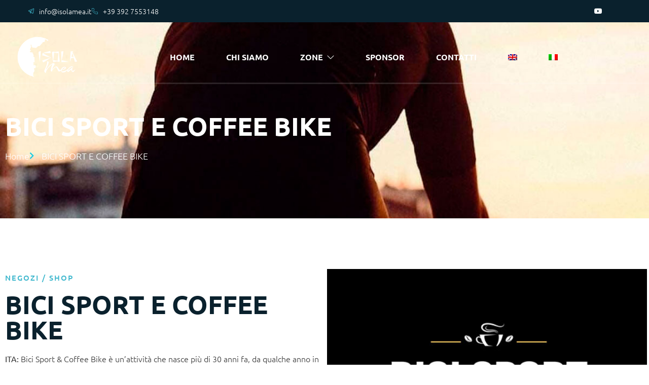

--- FILE ---
content_type: text/html; charset=UTF-8
request_url: https://www.isolamea.it/sponsor/bici-sport-e-coffee-bike/
body_size: 36475
content:
<!doctype html> <html lang="it-IT"> <head> 	<meta charset="UTF-8"> 	<meta name="viewport" content="width=device-width, initial-scale=1"> 	<link rel="profile" href="https://gmpg.org/xfn/11"> 				<script type="text/javascript" class="_iub_cs_skip">
				var _iub = _iub || {};
				_iub.csConfiguration = _iub.csConfiguration || {};
				_iub.csConfiguration.siteId = "2988209";
				_iub.csConfiguration.cookiePolicyId = "13029619";
			</script> 			<script class="_iub_cs_skip" src="https://cs.iubenda.com/sync/2988209.js"></script> 			<meta name='robots' content='index, follow, max-image-preview:large, max-snippet:-1, max-video-preview:-1' />  	<!-- This site is optimized with the Yoast SEO plugin v26.7 - https://yoast.com/wordpress/plugins/seo/ --> 	<title>BICI SPORT E COFFEE BIKE sul portale IsolaMea -</title> 	<meta name="description" content="BICI SPORT E COFFEE BIKE si trova in uno dei più bei tratti della costa Sarda. Qui trovi informazioni di contatto e indirizzo. Visita ora il sito IsolaMea." /> 	<link rel="canonical" href="https://www.isolamea.it/sponsor/bici-sport-e-coffee-bike/" /> 	<meta property="og:locale" content="it_IT" /> 	<meta property="og:type" content="article" /> 	<meta property="og:title" content="BICI SPORT E COFFEE BIKE sul portale IsolaMea -" /> 	<meta property="og:description" content="BICI SPORT E COFFEE BIKE si trova in uno dei più bei tratti della costa Sarda. Qui trovi informazioni di contatto e indirizzo. Visita ora il sito IsolaMea." /> 	<meta property="og:url" content="https://www.isolamea.it/sponsor/bici-sport-e-coffee-bike/" /> 	<meta property="og:site_name" content="IsolaMea" /> 	<meta property="article:modified_time" content="2024-05-28T15:27:37+00:00" /> 	<meta property="og:image" content="https://www.isolamea.it/wp-content/uploads/2023/03/img-bici-sport.jpg" /> 	<meta property="og:image:width" content="1200" /> 	<meta property="og:image:height" content="850" /> 	<meta property="og:image:type" content="image/jpeg" /> 	<meta name="twitter:card" content="summary_large_image" /> 	<meta name="twitter:label1" content="Tempo di lettura stimato" /> 	<meta name="twitter:data1" content="1 minuto" /> 	<script type="application/ld+json" class="yoast-schema-graph">{"@context":"https://schema.org","@graph":[{"@type":"WebPage","@id":"https://www.isolamea.it/sponsor/bici-sport-e-coffee-bike/","url":"https://www.isolamea.it/sponsor/bici-sport-e-coffee-bike/","name":"BICI SPORT E COFFEE BIKE sul portale IsolaMea -","isPartOf":{"@id":"https://www.isolamea.it/#website"},"primaryImageOfPage":{"@id":"https://www.isolamea.it/sponsor/bici-sport-e-coffee-bike/#primaryimage"},"image":{"@id":"https://www.isolamea.it/sponsor/bici-sport-e-coffee-bike/#primaryimage"},"thumbnailUrl":"https://www.isolamea.it/wp-content/uploads/2023/03/img-bici-sport.jpg","datePublished":"2023-03-06T08:40:44+00:00","dateModified":"2024-05-28T15:27:37+00:00","description":"BICI SPORT E COFFEE BIKE si trova in uno dei più bei tratti della costa Sarda. Qui trovi informazioni di contatto e indirizzo. Visita ora il sito IsolaMea.","breadcrumb":{"@id":"https://www.isolamea.it/sponsor/bici-sport-e-coffee-bike/#breadcrumb"},"inLanguage":"it-IT","potentialAction":[{"@type":"ReadAction","target":["https://www.isolamea.it/sponsor/bici-sport-e-coffee-bike/"]}]},{"@type":"ImageObject","inLanguage":"it-IT","@id":"https://www.isolamea.it/sponsor/bici-sport-e-coffee-bike/#primaryimage","url":"https://www.isolamea.it/wp-content/uploads/2023/03/img-bici-sport.jpg","contentUrl":"https://www.isolamea.it/wp-content/uploads/2023/03/img-bici-sport.jpg","width":1200,"height":850},{"@type":"BreadcrumbList","@id":"https://www.isolamea.it/sponsor/bici-sport-e-coffee-bike/#breadcrumb","itemListElement":[{"@type":"ListItem","position":1,"name":"Home","item":"https://www.isolamea.it/"},{"@type":"ListItem","position":2,"name":"sponsors","item":"https://www.isolamea.it/sponsor/"},{"@type":"ListItem","position":3,"name":"BICI SPORT E COFFEE BIKE"}]},{"@type":"WebSite","@id":"https://www.isolamea.it/#website","url":"https://www.isolamea.it/","name":"ISOLAMEA","description":"Spiagge della Sardegna","publisher":{"@id":"https://www.isolamea.it/#organization"},"potentialAction":[{"@type":"SearchAction","target":{"@type":"EntryPoint","urlTemplate":"https://www.isolamea.it/?s={search_term_string}"},"query-input":{"@type":"PropertyValueSpecification","valueRequired":true,"valueName":"search_term_string"}}],"inLanguage":"it-IT"},{"@type":"Organization","@id":"https://www.isolamea.it/#organization","name":"ISOLAMEA","alternateName":"IsolaMea","url":"https://www.isolamea.it/","logo":{"@type":"ImageObject","inLanguage":"it-IT","@id":"https://www.isolamea.it/#/schema/logo/image/","url":"https://www.isolamea.it/wp-content/uploads/2021/12/logo-isolamea-colore.png","contentUrl":"https://www.isolamea.it/wp-content/uploads/2021/12/logo-isolamea-colore.png","width":512,"height":512,"caption":"ISOLAMEA"},"image":{"@id":"https://www.isolamea.it/#/schema/logo/image/"},"sameAs":["https://www.youtube.com/@isolamea"]}]}</script> 	<!-- / Yoast SEO plugin. -->   <link rel='dns-prefetch' href='//cdn.iubenda.com' /> <link rel='dns-prefetch' href='//banners.camvillas.com' /> <link rel="alternate" type="application/rss+xml" title="IsolaMea &raquo; Feed" href="https://www.isolamea.it/feed/" /> <link rel="alternate" type="application/rss+xml" title="IsolaMea &raquo; Feed dei commenti" href="https://www.isolamea.it/comments/feed/" /> <link rel="alternate" title="oEmbed (JSON)" type="application/json+oembed" href="https://www.isolamea.it/wp-json/oembed/1.0/embed?url=https%3A%2F%2Fwww.isolamea.it%2Fsponsor%2Fbici-sport-e-coffee-bike%2F" /> <link rel="alternate" title="oEmbed (XML)" type="text/xml+oembed" href="https://www.isolamea.it/wp-json/oembed/1.0/embed?url=https%3A%2F%2Fwww.isolamea.it%2Fsponsor%2Fbici-sport-e-coffee-bike%2F&#038;format=xml" /> <style id='wp-img-auto-sizes-contain-inline-css'> img:is([sizes=auto i],[sizes^="auto," i]){contain-intrinsic-size:3000px 1500px} /*# sourceURL=wp-img-auto-sizes-contain-inline-css */ </style> <link rel='stylesheet' id='hfe-widgets-style-css' href='https://www.isolamea.it/wp-content/plugins/header-footer-elementor/inc/widgets-css/frontend.css?ver=2.8.1' media='all' /> <link rel='stylesheet' id='jkit-elements-main-css' href='https://www.isolamea.it/wp-content/plugins/jeg-elementor-kit/assets/css/elements/main.css?ver=3.0.2' media='all' /> <style id='wp-emoji-styles-inline-css'>  	img.wp-smiley, img.emoji { 		display: inline !important; 		border: none !important; 		box-shadow: none !important; 		height: 1em !important; 		width: 1em !important; 		margin: 0 0.07em !important; 		vertical-align: -0.1em !important; 		background: none !important; 		padding: 0 !important; 	} /*# sourceURL=wp-emoji-styles-inline-css */ </style> <link rel='stylesheet' id='wp-block-library-css' href='https://www.isolamea.it/wp-includes/css/dist/block-library/style.min.css?ver=6.9' media='all' /> <style id='global-styles-inline-css'> :root{--wp--preset--aspect-ratio--square: 1;--wp--preset--aspect-ratio--4-3: 4/3;--wp--preset--aspect-ratio--3-4: 3/4;--wp--preset--aspect-ratio--3-2: 3/2;--wp--preset--aspect-ratio--2-3: 2/3;--wp--preset--aspect-ratio--16-9: 16/9;--wp--preset--aspect-ratio--9-16: 9/16;--wp--preset--color--black: #000000;--wp--preset--color--cyan-bluish-gray: #abb8c3;--wp--preset--color--white: #ffffff;--wp--preset--color--pale-pink: #f78da7;--wp--preset--color--vivid-red: #cf2e2e;--wp--preset--color--luminous-vivid-orange: #ff6900;--wp--preset--color--luminous-vivid-amber: #fcb900;--wp--preset--color--light-green-cyan: #7bdcb5;--wp--preset--color--vivid-green-cyan: #00d084;--wp--preset--color--pale-cyan-blue: #8ed1fc;--wp--preset--color--vivid-cyan-blue: #0693e3;--wp--preset--color--vivid-purple: #9b51e0;--wp--preset--gradient--vivid-cyan-blue-to-vivid-purple: linear-gradient(135deg,rgb(6,147,227) 0%,rgb(155,81,224) 100%);--wp--preset--gradient--light-green-cyan-to-vivid-green-cyan: linear-gradient(135deg,rgb(122,220,180) 0%,rgb(0,208,130) 100%);--wp--preset--gradient--luminous-vivid-amber-to-luminous-vivid-orange: linear-gradient(135deg,rgb(252,185,0) 0%,rgb(255,105,0) 100%);--wp--preset--gradient--luminous-vivid-orange-to-vivid-red: linear-gradient(135deg,rgb(255,105,0) 0%,rgb(207,46,46) 100%);--wp--preset--gradient--very-light-gray-to-cyan-bluish-gray: linear-gradient(135deg,rgb(238,238,238) 0%,rgb(169,184,195) 100%);--wp--preset--gradient--cool-to-warm-spectrum: linear-gradient(135deg,rgb(74,234,220) 0%,rgb(151,120,209) 20%,rgb(207,42,186) 40%,rgb(238,44,130) 60%,rgb(251,105,98) 80%,rgb(254,248,76) 100%);--wp--preset--gradient--blush-light-purple: linear-gradient(135deg,rgb(255,206,236) 0%,rgb(152,150,240) 100%);--wp--preset--gradient--blush-bordeaux: linear-gradient(135deg,rgb(254,205,165) 0%,rgb(254,45,45) 50%,rgb(107,0,62) 100%);--wp--preset--gradient--luminous-dusk: linear-gradient(135deg,rgb(255,203,112) 0%,rgb(199,81,192) 50%,rgb(65,88,208) 100%);--wp--preset--gradient--pale-ocean: linear-gradient(135deg,rgb(255,245,203) 0%,rgb(182,227,212) 50%,rgb(51,167,181) 100%);--wp--preset--gradient--electric-grass: linear-gradient(135deg,rgb(202,248,128) 0%,rgb(113,206,126) 100%);--wp--preset--gradient--midnight: linear-gradient(135deg,rgb(2,3,129) 0%,rgb(40,116,252) 100%);--wp--preset--font-size--small: 13px;--wp--preset--font-size--medium: 20px;--wp--preset--font-size--large: 36px;--wp--preset--font-size--x-large: 42px;--wp--preset--spacing--20: 0.44rem;--wp--preset--spacing--30: 0.67rem;--wp--preset--spacing--40: 1rem;--wp--preset--spacing--50: 1.5rem;--wp--preset--spacing--60: 2.25rem;--wp--preset--spacing--70: 3.38rem;--wp--preset--spacing--80: 5.06rem;--wp--preset--shadow--natural: 6px 6px 9px rgba(0, 0, 0, 0.2);--wp--preset--shadow--deep: 12px 12px 50px rgba(0, 0, 0, 0.4);--wp--preset--shadow--sharp: 6px 6px 0px rgba(0, 0, 0, 0.2);--wp--preset--shadow--outlined: 6px 6px 0px -3px rgb(255, 255, 255), 6px 6px rgb(0, 0, 0);--wp--preset--shadow--crisp: 6px 6px 0px rgb(0, 0, 0);}:root { --wp--style--global--content-size: 800px;--wp--style--global--wide-size: 1200px; }:where(body) { margin: 0; }.wp-site-blocks > .alignleft { float: left; margin-right: 2em; }.wp-site-blocks > .alignright { float: right; margin-left: 2em; }.wp-site-blocks > .aligncenter { justify-content: center; margin-left: auto; margin-right: auto; }:where(.wp-site-blocks) > * { margin-block-start: 24px; margin-block-end: 0; }:where(.wp-site-blocks) > :first-child { margin-block-start: 0; }:where(.wp-site-blocks) > :last-child { margin-block-end: 0; }:root { --wp--style--block-gap: 24px; }:root :where(.is-layout-flow) > :first-child{margin-block-start: 0;}:root :where(.is-layout-flow) > :last-child{margin-block-end: 0;}:root :where(.is-layout-flow) > *{margin-block-start: 24px;margin-block-end: 0;}:root :where(.is-layout-constrained) > :first-child{margin-block-start: 0;}:root :where(.is-layout-constrained) > :last-child{margin-block-end: 0;}:root :where(.is-layout-constrained) > *{margin-block-start: 24px;margin-block-end: 0;}:root :where(.is-layout-flex){gap: 24px;}:root :where(.is-layout-grid){gap: 24px;}.is-layout-flow > .alignleft{float: left;margin-inline-start: 0;margin-inline-end: 2em;}.is-layout-flow > .alignright{float: right;margin-inline-start: 2em;margin-inline-end: 0;}.is-layout-flow > .aligncenter{margin-left: auto !important;margin-right: auto !important;}.is-layout-constrained > .alignleft{float: left;margin-inline-start: 0;margin-inline-end: 2em;}.is-layout-constrained > .alignright{float: right;margin-inline-start: 2em;margin-inline-end: 0;}.is-layout-constrained > .aligncenter{margin-left: auto !important;margin-right: auto !important;}.is-layout-constrained > :where(:not(.alignleft):not(.alignright):not(.alignfull)){max-width: var(--wp--style--global--content-size);margin-left: auto !important;margin-right: auto !important;}.is-layout-constrained > .alignwide{max-width: var(--wp--style--global--wide-size);}body .is-layout-flex{display: flex;}.is-layout-flex{flex-wrap: wrap;align-items: center;}.is-layout-flex > :is(*, div){margin: 0;}body .is-layout-grid{display: grid;}.is-layout-grid > :is(*, div){margin: 0;}body{padding-top: 0px;padding-right: 0px;padding-bottom: 0px;padding-left: 0px;}a:where(:not(.wp-element-button)){text-decoration: underline;}:root :where(.wp-element-button, .wp-block-button__link){background-color: #32373c;border-width: 0;color: #fff;font-family: inherit;font-size: inherit;font-style: inherit;font-weight: inherit;letter-spacing: inherit;line-height: inherit;padding-top: calc(0.667em + 2px);padding-right: calc(1.333em + 2px);padding-bottom: calc(0.667em + 2px);padding-left: calc(1.333em + 2px);text-decoration: none;text-transform: inherit;}.has-black-color{color: var(--wp--preset--color--black) !important;}.has-cyan-bluish-gray-color{color: var(--wp--preset--color--cyan-bluish-gray) !important;}.has-white-color{color: var(--wp--preset--color--white) !important;}.has-pale-pink-color{color: var(--wp--preset--color--pale-pink) !important;}.has-vivid-red-color{color: var(--wp--preset--color--vivid-red) !important;}.has-luminous-vivid-orange-color{color: var(--wp--preset--color--luminous-vivid-orange) !important;}.has-luminous-vivid-amber-color{color: var(--wp--preset--color--luminous-vivid-amber) !important;}.has-light-green-cyan-color{color: var(--wp--preset--color--light-green-cyan) !important;}.has-vivid-green-cyan-color{color: var(--wp--preset--color--vivid-green-cyan) !important;}.has-pale-cyan-blue-color{color: var(--wp--preset--color--pale-cyan-blue) !important;}.has-vivid-cyan-blue-color{color: var(--wp--preset--color--vivid-cyan-blue) !important;}.has-vivid-purple-color{color: var(--wp--preset--color--vivid-purple) !important;}.has-black-background-color{background-color: var(--wp--preset--color--black) !important;}.has-cyan-bluish-gray-background-color{background-color: var(--wp--preset--color--cyan-bluish-gray) !important;}.has-white-background-color{background-color: var(--wp--preset--color--white) !important;}.has-pale-pink-background-color{background-color: var(--wp--preset--color--pale-pink) !important;}.has-vivid-red-background-color{background-color: var(--wp--preset--color--vivid-red) !important;}.has-luminous-vivid-orange-background-color{background-color: var(--wp--preset--color--luminous-vivid-orange) !important;}.has-luminous-vivid-amber-background-color{background-color: var(--wp--preset--color--luminous-vivid-amber) !important;}.has-light-green-cyan-background-color{background-color: var(--wp--preset--color--light-green-cyan) !important;}.has-vivid-green-cyan-background-color{background-color: var(--wp--preset--color--vivid-green-cyan) !important;}.has-pale-cyan-blue-background-color{background-color: var(--wp--preset--color--pale-cyan-blue) !important;}.has-vivid-cyan-blue-background-color{background-color: var(--wp--preset--color--vivid-cyan-blue) !important;}.has-vivid-purple-background-color{background-color: var(--wp--preset--color--vivid-purple) !important;}.has-black-border-color{border-color: var(--wp--preset--color--black) !important;}.has-cyan-bluish-gray-border-color{border-color: var(--wp--preset--color--cyan-bluish-gray) !important;}.has-white-border-color{border-color: var(--wp--preset--color--white) !important;}.has-pale-pink-border-color{border-color: var(--wp--preset--color--pale-pink) !important;}.has-vivid-red-border-color{border-color: var(--wp--preset--color--vivid-red) !important;}.has-luminous-vivid-orange-border-color{border-color: var(--wp--preset--color--luminous-vivid-orange) !important;}.has-luminous-vivid-amber-border-color{border-color: var(--wp--preset--color--luminous-vivid-amber) !important;}.has-light-green-cyan-border-color{border-color: var(--wp--preset--color--light-green-cyan) !important;}.has-vivid-green-cyan-border-color{border-color: var(--wp--preset--color--vivid-green-cyan) !important;}.has-pale-cyan-blue-border-color{border-color: var(--wp--preset--color--pale-cyan-blue) !important;}.has-vivid-cyan-blue-border-color{border-color: var(--wp--preset--color--vivid-cyan-blue) !important;}.has-vivid-purple-border-color{border-color: var(--wp--preset--color--vivid-purple) !important;}.has-vivid-cyan-blue-to-vivid-purple-gradient-background{background: var(--wp--preset--gradient--vivid-cyan-blue-to-vivid-purple) !important;}.has-light-green-cyan-to-vivid-green-cyan-gradient-background{background: var(--wp--preset--gradient--light-green-cyan-to-vivid-green-cyan) !important;}.has-luminous-vivid-amber-to-luminous-vivid-orange-gradient-background{background: var(--wp--preset--gradient--luminous-vivid-amber-to-luminous-vivid-orange) !important;}.has-luminous-vivid-orange-to-vivid-red-gradient-background{background: var(--wp--preset--gradient--luminous-vivid-orange-to-vivid-red) !important;}.has-very-light-gray-to-cyan-bluish-gray-gradient-background{background: var(--wp--preset--gradient--very-light-gray-to-cyan-bluish-gray) !important;}.has-cool-to-warm-spectrum-gradient-background{background: var(--wp--preset--gradient--cool-to-warm-spectrum) !important;}.has-blush-light-purple-gradient-background{background: var(--wp--preset--gradient--blush-light-purple) !important;}.has-blush-bordeaux-gradient-background{background: var(--wp--preset--gradient--blush-bordeaux) !important;}.has-luminous-dusk-gradient-background{background: var(--wp--preset--gradient--luminous-dusk) !important;}.has-pale-ocean-gradient-background{background: var(--wp--preset--gradient--pale-ocean) !important;}.has-electric-grass-gradient-background{background: var(--wp--preset--gradient--electric-grass) !important;}.has-midnight-gradient-background{background: var(--wp--preset--gradient--midnight) !important;}.has-small-font-size{font-size: var(--wp--preset--font-size--small) !important;}.has-medium-font-size{font-size: var(--wp--preset--font-size--medium) !important;}.has-large-font-size{font-size: var(--wp--preset--font-size--large) !important;}.has-x-large-font-size{font-size: var(--wp--preset--font-size--x-large) !important;} :root :where(.wp-block-pullquote){font-size: 1.5em;line-height: 1.6;} /*# sourceURL=global-styles-inline-css */ </style> <link rel='stylesheet' id='novo-map-css' href='https://www.isolamea.it/wp-content/plugins/novo-map/public/assets/css/novo-map-public.css?ver=1.1.2' media='all' /> <link rel='stylesheet' id='camvillas-banner-style-css' href='https://banners.camvillas.com/css/banner-style.css?v=1&#038;ver=1768466152' media='all' /> <link rel='stylesheet' id='wpml-legacy-horizontal-list-0-css' href='https://www.isolamea.it/wp-content/plugins/sitepress-multilingual-cms/templates/language-switchers/legacy-list-horizontal/style.min.css?ver=1' media='all' /> <style id='wpml-legacy-horizontal-list-0-inline-css'> .wpml-ls-statics-footer a, .wpml-ls-statics-footer .wpml-ls-sub-menu a, .wpml-ls-statics-footer .wpml-ls-sub-menu a:link, .wpml-ls-statics-footer li:not(.wpml-ls-current-language) .wpml-ls-link, .wpml-ls-statics-footer li:not(.wpml-ls-current-language) .wpml-ls-link:link {color:#444444;background-color:#ffffff;}.wpml-ls-statics-footer .wpml-ls-sub-menu a:hover,.wpml-ls-statics-footer .wpml-ls-sub-menu a:focus, .wpml-ls-statics-footer .wpml-ls-sub-menu a:link:hover, .wpml-ls-statics-footer .wpml-ls-sub-menu a:link:focus {color:#000000;background-color:#eeeeee;}.wpml-ls-statics-footer .wpml-ls-current-language > a {color:#444444;background-color:#ffffff;}.wpml-ls-statics-footer .wpml-ls-current-language:hover>a, .wpml-ls-statics-footer .wpml-ls-current-language>a:focus {color:#000000;background-color:#eeeeee;} /*# sourceURL=wpml-legacy-horizontal-list-0-inline-css */ </style> <link rel='stylesheet' id='wpml-menu-item-0-css' href='https://www.isolamea.it/wp-content/plugins/sitepress-multilingual-cms/templates/language-switchers/menu-item/style.min.css?ver=1' media='all' /> <link rel='stylesheet' id='hfe-style-css' href='https://www.isolamea.it/wp-content/plugins/header-footer-elementor/assets/css/header-footer-elementor.css?ver=2.8.1' media='all' /> <link rel='stylesheet' id='elementor-icons-css' href='https://www.isolamea.it/wp-content/plugins/elementor/assets/lib/eicons/css/elementor-icons.min.css?ver=5.45.0' media='all' /> <link rel='stylesheet' id='elementor-frontend-css' href='https://www.isolamea.it/wp-content/plugins/elementor/assets/css/frontend.min.css?ver=3.34.1' media='all' /> <style id='elementor-frontend-inline-css'> .elementor-675 .elementor-element.elementor-element-7b2d426:not(.elementor-motion-effects-element-type-background), .elementor-675 .elementor-element.elementor-element-7b2d426 > .elementor-motion-effects-container > .elementor-motion-effects-layer{background-image:url("https://www.isolamea.it/wp-content/uploads/2023/03/img-bici-sport.jpg");}.elementor-675 .elementor-element.elementor-element-e22c4be:not(.elementor-motion-effects-element-type-background) > .elementor-widget-wrap, .elementor-675 .elementor-element.elementor-element-e22c4be > .elementor-widget-wrap > .elementor-motion-effects-container > .elementor-motion-effects-layer{background-image:url("https://www.isolamea.it/wp-content/uploads/2023/03/l-bici.jpg");} /*# sourceURL=elementor-frontend-inline-css */ </style> <link rel='stylesheet' id='elementor-post-100-css' href='https://www.isolamea.it/wp-content/uploads/elementor/css/post-100.css?ver=1768222495' media='all' /> <link rel='stylesheet' id='search-filter-plugin-styles-css' href='https://www.isolamea.it/wp-content/plugins/search-filter-pro/public/assets/css/search-filter.min.css?ver=2.5.16' media='all' /> <link rel='stylesheet' id='hello-elementor-css' href='https://www.isolamea.it/wp-content/themes/hello-elementor/assets/css/reset.css?ver=3.4.5' media='all' /> <link rel='stylesheet' id='hello-elementor-theme-style-css' href='https://www.isolamea.it/wp-content/themes/hello-elementor/assets/css/theme.css?ver=3.4.5' media='all' /> <link rel='stylesheet' id='hello-elementor-header-footer-css' href='https://www.isolamea.it/wp-content/themes/hello-elementor/assets/css/header-footer.css?ver=3.4.5' media='all' /> <link rel='stylesheet' id='widget-icon-list-css' href='https://www.isolamea.it/wp-content/plugins/elementor/assets/css/widget-icon-list.min.css?ver=3.34.1' media='all' /> <link rel='stylesheet' id='widget-social-icons-css' href='https://www.isolamea.it/wp-content/plugins/elementor/assets/css/widget-social-icons.min.css?ver=3.34.1' media='all' /> <link rel='stylesheet' id='e-apple-webkit-css' href='https://www.isolamea.it/wp-content/plugins/elementor/assets/css/conditionals/apple-webkit.min.css?ver=3.34.1' media='all' /> <link rel='stylesheet' id='widget-image-css' href='https://www.isolamea.it/wp-content/plugins/elementor/assets/css/widget-image.min.css?ver=3.34.1' media='all' /> <link rel='stylesheet' id='widget-heading-css' href='https://www.isolamea.it/wp-content/plugins/elementor/assets/css/widget-heading.min.css?ver=3.34.1' media='all' /> <link rel='stylesheet' id='e-animation-shrink-css' href='https://www.isolamea.it/wp-content/plugins/elementor/assets/lib/animations/styles/e-animation-shrink.min.css?ver=3.34.1' media='all' /> <link rel='stylesheet' id='widget-spacer-css' href='https://www.isolamea.it/wp-content/plugins/elementor/assets/css/widget-spacer.min.css?ver=3.34.1' media='all' /> <link rel='stylesheet' id='elementor-post-313-css' href='https://www.isolamea.it/wp-content/uploads/elementor/css/post-313.css?ver=1768222514' media='all' /> <link rel='stylesheet' id='elementor-post-353-css' href='https://www.isolamea.it/wp-content/uploads/elementor/css/post-353.css?ver=1768222514' media='all' /> <link rel='stylesheet' id='elementor-post-675-css' href='https://www.isolamea.it/wp-content/uploads/elementor/css/post-675.css?ver=1768227751' media='all' /> <link rel='stylesheet' id='hfe-elementor-icons-css' href='https://www.isolamea.it/wp-content/plugins/elementor/assets/lib/eicons/css/elementor-icons.min.css?ver=5.34.0' media='all' /> <link rel='stylesheet' id='hfe-icons-list-css' href='https://www.isolamea.it/wp-content/plugins/elementor/assets/css/widget-icon-list.min.css?ver=3.24.3' media='all' /> <link rel='stylesheet' id='hfe-social-icons-css' href='https://www.isolamea.it/wp-content/plugins/elementor/assets/css/widget-social-icons.min.css?ver=3.24.0' media='all' /> <link rel='stylesheet' id='hfe-social-share-icons-brands-css' href='https://www.isolamea.it/wp-content/plugins/elementor/assets/lib/font-awesome/css/brands.css?ver=5.15.3' media='all' /> <link rel='stylesheet' id='hfe-social-share-icons-fontawesome-css' href='https://www.isolamea.it/wp-content/plugins/elementor/assets/lib/font-awesome/css/fontawesome.css?ver=5.15.3' media='all' /> <link rel='stylesheet' id='hfe-nav-menu-icons-css' href='https://www.isolamea.it/wp-content/plugins/elementor/assets/lib/font-awesome/css/solid.css?ver=5.15.3' media='all' /> <link rel='stylesheet' id='hfe-widget-blockquote-css' href='https://www.isolamea.it/wp-content/plugins/elementor-pro/assets/css/widget-blockquote.min.css?ver=3.25.0' media='all' /> <link rel='stylesheet' id='hfe-mega-menu-css' href='https://www.isolamea.it/wp-content/plugins/elementor-pro/assets/css/widget-mega-menu.min.css?ver=3.26.2' media='all' /> <link rel='stylesheet' id='hfe-nav-menu-widget-css' href='https://www.isolamea.it/wp-content/plugins/elementor-pro/assets/css/widget-nav-menu.min.css?ver=3.26.0' media='all' /> <link rel='stylesheet' id='ekit-widget-styles-css' href='https://www.isolamea.it/wp-content/plugins/elementskit-lite/widgets/init/assets/css/widget-styles.css?ver=3.7.8' media='all' /> <link rel='stylesheet' id='ekit-responsive-css' href='https://www.isolamea.it/wp-content/plugins/elementskit-lite/widgets/init/assets/css/responsive.css?ver=3.7.8' media='all' /> <link rel='stylesheet' id='ecs-styles-css' href='https://www.isolamea.it/wp-content/plugins/ele-custom-skin/assets/css/ecs-style.css?ver=3.1.9' media='all' /> <link rel='stylesheet' id='elementor-post-416-css' href='https://www.isolamea.it/wp-content/uploads/elementor/css/post-416.css?ver=1636490602' media='all' /> <link rel='stylesheet' id='elementor-post-490-css' href='https://www.isolamea.it/wp-content/uploads/elementor/css/post-490.css?ver=1677089350' media='all' /> <link rel='stylesheet' id='elementor-post-553-css' href='https://www.isolamea.it/wp-content/uploads/elementor/css/post-553.css?ver=1678102458' media='all' /> <link rel='stylesheet' id='elementor-post-885-css' href='https://www.isolamea.it/wp-content/uploads/elementor/css/post-885.css?ver=1636495610' media='all' /> <link rel='stylesheet' id='elementor-post-943-css' href='https://www.isolamea.it/wp-content/uploads/elementor/css/post-943.css?ver=1756198923' media='all' /> <link rel='stylesheet' id='elementor-post-952-css' href='https://www.isolamea.it/wp-content/uploads/elementor/css/post-952.css?ver=1637921905' media='all' /> <link rel='stylesheet' id='elementor-post-960-css' href='https://www.isolamea.it/wp-content/uploads/elementor/css/post-960.css?ver=1637922283' media='all' /> <link rel='stylesheet' id='elementor-post-19852-css' href='https://www.isolamea.it/wp-content/uploads/elementor/css/post-19852.css?ver=1756199016' media='all' /> <link rel='stylesheet' id='elementor-gf-local-ubuntu-css' href='https://www.isolamea.it/wp-content/uploads/elementor/google-fonts/css/ubuntu.css?ver=1743400318' media='all' /> <link rel='stylesheet' id='elementor-icons-jkiticon-css' href='https://www.isolamea.it/wp-content/plugins/jeg-elementor-kit/assets/fonts/jkiticon/jkiticon.css?ver=3.0.2' media='all' /> <link rel='stylesheet' id='elementor-icons-shared-0-css' href='https://www.isolamea.it/wp-content/plugins/elementor/assets/lib/font-awesome/css/fontawesome.min.css?ver=5.15.3' media='all' /> <link rel='stylesheet' id='elementor-icons-fa-brands-css' href='https://www.isolamea.it/wp-content/plugins/elementor/assets/lib/font-awesome/css/brands.min.css?ver=5.15.3' media='all' /> <link rel='stylesheet' id='elementor-icons-fa-solid-css' href='https://www.isolamea.it/wp-content/plugins/elementor/assets/lib/font-awesome/css/solid.min.css?ver=5.15.3' media='all' /> <link rel='stylesheet' id='elementor-icons-ekiticons-css' href='https://www.isolamea.it/wp-content/plugins/elementskit-lite/modules/elementskit-icon-pack/assets/css/ekiticons.css?ver=3.7.8' media='all' />  <script  type="text/javascript" class="_iub_cs_skip" id="iubenda-head-inline-scripts-0">
var _iub = _iub || [];
_iub.csConfiguration = {"askConsentAtCookiePolicyUpdate":true,"countryDetection":true,"enableLgpd":true,"enableUspr":true,"floatingPreferencesButtonDisplay":"bottom-right","lgpdAppliesGlobally":false,"perPurposeConsent":true,"siteId":2988209,"whitelabel":false,"gdprAppliesGlobally":false,"cookiePolicyId":13029619,"lang":"it","banner":{"acceptButtonCaptionColor":"#FFFFFF","acceptButtonColor":"#0073CE","acceptButtonDisplay":true,"backgroundColor":"#FFFFFF","brandBackgroundColor":"#FFFFFF","brandTextColor":"#000000","closeButtonDisplay":false,"customizeButtonCaptionColor":"#4D4D4D","customizeButtonColor":"#DADADA","customizeButtonDisplay":true,"explicitWithdrawal":true,"listPurposes":true,"logo":"[data-uri]","position":"bottom","rejectButtonCaptionColor":"#FFFFFF","rejectButtonColor":"#0073CE","rejectButtonDisplay":true,"textColor":"#000000"}};

//# sourceURL=iubenda-head-inline-scripts-0
</script> <script  type="text/javascript" src="//cdn.iubenda.com/cs/gpp/stub.js" class="_iub_cs_skip" id="iubenda-head-scripts-1-js"></script> <script  type="text/javascript" src="//cdn.iubenda.com/cs/iubenda_cs.js" charset="UTF-8" async class="_iub_cs_skip" id="iubenda-head-scripts-2-js"></script> <script id="wpml-cookie-js-extra">
var wpml_cookies = {"wp-wpml_current_language":{"value":"it","expires":1,"path":"/"}};
var wpml_cookies = {"wp-wpml_current_language":{"value":"it","expires":1,"path":"/"}};
//# sourceURL=wpml-cookie-js-extra
</script> <script src="https://www.isolamea.it/wp-content/plugins/sitepress-multilingual-cms/res/js/cookies/language-cookie.js?ver=486900" id="wpml-cookie-js" defer data-wp-strategy="defer"></script> <script src="https://www.isolamea.it/wp-includes/js/jquery/jquery.min.js?ver=3.7.1" id="jquery-core-js"></script> <script src="https://www.isolamea.it/wp-includes/js/jquery/jquery-migrate.min.js?ver=3.4.1" id="jquery-migrate-js"></script> <script id="jquery-js-after">
!function($){"use strict";$(document).ready(function(){$(this).scrollTop()>100&&$(".hfe-scroll-to-top-wrap").removeClass("hfe-scroll-to-top-hide"),$(window).scroll(function(){$(this).scrollTop()<100?$(".hfe-scroll-to-top-wrap").fadeOut(300):$(".hfe-scroll-to-top-wrap").fadeIn(300)}),$(".hfe-scroll-to-top-wrap").on("click",function(){$("html, body").animate({scrollTop:0},300);return!1})})}(jQuery);
!function($){'use strict';$(document).ready(function(){var bar=$('.hfe-reading-progress-bar');if(!bar.length)return;$(window).on('scroll',function(){var s=$(window).scrollTop(),d=$(document).height()-$(window).height(),p=d? s/d*100:0;bar.css('width',p+'%')});});}(jQuery);
//# sourceURL=jquery-js-after
</script> <script src="https://www.isolamea.it/wp-content/plugins/novo-map/gutenberg/dist/script.js?ver=1.1.2" id="novo-map-blocks-script-js"></script> <script id="search-filter-elementor-js-extra">
var SFE_DATA = {"ajax_url":"https://www.isolamea.it/wp-admin/admin-ajax.php","home_url":"https://www.isolamea.it/"};
//# sourceURL=search-filter-elementor-js-extra
</script> <script src="https://www.isolamea.it/wp-content/plugins/search-filter-elementor/assets/v2/js/search-filter-elementor.js?ver=1.3.4" id="search-filter-elementor-js"></script> <script id="search-filter-plugin-build-js-extra">
var SF_LDATA = {"ajax_url":"https://www.isolamea.it/wp-admin/admin-ajax.php","home_url":"https://www.isolamea.it/","extensions":["search-filter-elementor"]};
//# sourceURL=search-filter-plugin-build-js-extra
</script> <script src="https://www.isolamea.it/wp-content/plugins/search-filter-pro/public/assets/js/search-filter-build.min.js?ver=2.5.16" id="search-filter-plugin-build-js"></script> <script src="https://www.isolamea.it/wp-content/plugins/search-filter-pro/public/assets/js/chosen.jquery.min.js?ver=2.5.16" id="search-filter-plugin-chosen-js"></script> <script id="ecs_ajax_load-js-extra">
var ecs_ajax_params = {"ajaxurl":"https://www.isolamea.it/wp-admin/admin-ajax.php","posts":"{\"page\":0,\"post_type\":\"sponsor\",\"error\":\"\",\"m\":\"\",\"p\":18595,\"post_parent\":\"\",\"subpost\":\"\",\"subpost_id\":\"\",\"attachment\":\"\",\"attachment_id\":0,\"pagename\":\"\",\"page_id\":\"\",\"second\":\"\",\"minute\":\"\",\"hour\":\"\",\"day\":0,\"monthnum\":0,\"year\":0,\"w\":0,\"category_name\":\"\",\"tag\":\"\",\"cat\":\"\",\"tag_id\":\"\",\"author\":\"\",\"author_name\":\"\",\"feed\":\"\",\"tb\":\"\",\"paged\":0,\"meta_key\":\"\",\"meta_value\":\"\",\"preview\":\"\",\"s\":\"\",\"sentence\":\"\",\"title\":\"\",\"fields\":\"all\",\"menu_order\":\"\",\"embed\":\"\",\"category__in\":[],\"category__not_in\":[],\"category__and\":[],\"post__in\":[],\"post__not_in\":[],\"post_name__in\":[],\"tag__in\":[],\"tag__not_in\":[],\"tag__and\":[],\"tag_slug__in\":[],\"tag_slug__and\":[],\"post_parent__in\":[],\"post_parent__not_in\":[],\"author__in\":[],\"author__not_in\":[],\"search_columns\":[],\"name\":\"bici-sport-e-coffee-bike\",\"ignore_sticky_posts\":false,\"suppress_filters\":false,\"cache_results\":true,\"update_post_term_cache\":true,\"update_menu_item_cache\":false,\"lazy_load_term_meta\":true,\"update_post_meta_cache\":true,\"posts_per_page\":10,\"nopaging\":false,\"comments_per_page\":\"50\",\"no_found_rows\":false,\"order\":\"DESC\",\"sponsor\":\"bici-sport-e-coffee-bike\"}"};
//# sourceURL=ecs_ajax_load-js-extra
</script> <script src="https://www.isolamea.it/wp-content/plugins/ele-custom-skin/assets/js/ecs_ajax_pagination.js?ver=3.1.9" id="ecs_ajax_load-js"></script> <script src="https://www.isolamea.it/wp-content/plugins/ele-custom-skin/assets/js/ecs.js?ver=3.1.9" id="ecs-script-js"></script> <link rel="https://api.w.org/" href="https://www.isolamea.it/wp-json/" /><link rel="alternate" title="JSON" type="application/json" href="https://www.isolamea.it/wp-json/wp/v2/sponsor/18595" /><link rel="EditURI" type="application/rsd+xml" title="RSD" href="https://www.isolamea.it/xmlrpc.php?rsd" /> <meta name="generator" content="WordPress 6.9" /> <link rel='shortlink' href='https://www.isolamea.it/?p=18595' /> <meta name="generator" content="WPML ver:4.8.6 stt:1,27;" /> <meta name="generator" content="Elementor 3.34.1; features: additional_custom_breakpoints; settings: css_print_method-external, google_font-enabled, font_display-auto"> <style>  .novo-map_infobox_style_default {      width: 200px !important;      height: auto !important;      text-align: center;      background-color: #3DB7CD !important;      max-width: 100%;      overflow: hidden !important;      border-radius: 15px;      padding: 5px 5px;       }    .novo-map_infobox_style_default .title {      display: block;      width: 100%;      font-family: inherit !important;      font-size: 16px !important;      font-weight: 700 !important;      text-align: center;      color: white !important;      padding-top: 20px;      margin-bottom: 15px;  }    .novo-map_infobox_style_default .title:hover {      color: #f8f8f8 !important;      text-decoration: none !important;  }          .novo-map_infobox_style_default .infobox-content img {      text-align: center !important;     width: 100% !important;      height: 100% !important;      overflow: hidden !important;             }  </style> 			<style> 				.e-con.e-parent:nth-of-type(n+4):not(.e-lazyloaded):not(.e-no-lazyload), 				.e-con.e-parent:nth-of-type(n+4):not(.e-lazyloaded):not(.e-no-lazyload) * { 					background-image: none !important; 				} 				@media screen and (max-height: 1024px) { 					.e-con.e-parent:nth-of-type(n+3):not(.e-lazyloaded):not(.e-no-lazyload), 					.e-con.e-parent:nth-of-type(n+3):not(.e-lazyloaded):not(.e-no-lazyload) * { 						background-image: none !important; 					} 				} 				@media screen and (max-height: 640px) { 					.e-con.e-parent:nth-of-type(n+2):not(.e-lazyloaded):not(.e-no-lazyload), 					.e-con.e-parent:nth-of-type(n+2):not(.e-lazyloaded):not(.e-no-lazyload) * { 						background-image: none !important; 					} 				} 			</style> 			<!-- Google tag (gtag.js) -->  <script async src="https://www.googletagmanager.com/gtag/js?id=G-G1P4PE40YT" class="_iub_cs_activate" type="text/plain" data-iub-purposes="4"></script>  <script>
  window.dataLayer = window.dataLayer || [];
  function gtag(){dataLayer.push(arguments);}
  gtag('js', new Date());

  gtag('config', 'G-G1P4PE40YT');
</script><link rel="icon" href="https://www.isolamea.it/wp-content/uploads/2021/11/cropped-favicon-32x32.png" sizes="32x32" /> <link rel="icon" href="https://www.isolamea.it/wp-content/uploads/2021/11/cropped-favicon-192x192.png" sizes="192x192" /> <link rel="apple-touch-icon" href="https://www.isolamea.it/wp-content/uploads/2021/11/cropped-favicon-180x180.png" /> <meta name="msapplication-TileImage" content="https://www.isolamea.it/wp-content/uploads/2021/11/cropped-favicon-270x270.png" /> 		<style id="wp-custom-css"> 			  /** Start Block Kit CSS: 141-3-1d55f1e76be9fb1a8d9de88accbe962f **/  .envato-kit-138-bracket .elementor-widget-container > *:before{ 	content:"["; 	color:#ffab00; 	display:inline-block; 	margin-right:4px; 	line-height:1em; 	position:relative; 	top:-1px; }  .envato-kit-138-bracket .elementor-widget-container > *:after{ 	content:"]"; 	color:#ffab00; 	display:inline-block; 	margin-left:4px; 	line-height:1em; 	position:relative; 	top:-1px; }  /** End Block Kit CSS: 141-3-1d55f1e76be9fb1a8d9de88accbe962f **/    /** Start Block Kit CSS: 71-3-d415519effd9e11f35d2438c58ea7ebf **/  .envato-block__preview{overflow: visible;}  /** End Block Kit CSS: 71-3-d415519effd9e11f35d2438c58ea7ebf **/    /** Start Block Kit CSS: 105-3-0fb64e69c49a8e10692d28840c54ef95 **/  .envato-kit-102-phone-overlay { 	position: absolute !important; 	display: block !important; 	top: 0%; 	left: 0%; 	right: 0%; 	margin: auto; 	z-index: 1; }  /** End Block Kit CSS: 105-3-0fb64e69c49a8e10692d28840c54ef95 **/    /** Start Block Kit CSS: 136-3-fc37602abad173a9d9d95d89bbe6bb80 **/  .envato-block__preview{overflow: visible !important;}  /** End Block Kit CSS: 136-3-fc37602abad173a9d9d95d89bbe6bb80 **/  		</style> 		</head> <body class="wp-singular sponsor-template-default single single-sponsor postid-18595 wp-embed-responsive wp-theme-hello-elementor ehf-template-hello-elementor ehf-stylesheet-hello-elementor jkit-color-scheme hello-elementor-default elementor-default elementor-kit-100 elementor-page-675">    <a class="skip-link screen-reader-text" href="#content">Vai al contenuto</a>  		<header data-elementor-type="header" data-elementor-id="313" class="elementor elementor-313 elementor-location-header" data-elementor-post-type="elementor_library"> 					<section class="elementor-section elementor-top-section elementor-element elementor-element-24978f24 elementor-section-content-middle elementor-hidden-mobile elementor-section-full_width elementor-hidden-tablet elementor-section-height-default elementor-section-height-default" data-id="24978f24" data-element_type="section" data-settings="{&quot;background_background&quot;:&quot;classic&quot;}"> 						<div class="elementor-container elementor-column-gap-default"> 					<div class="elementor-column elementor-col-50 elementor-top-column elementor-element elementor-element-5d0371ff" data-id="5d0371ff" data-element_type="column"> 			<div class="elementor-widget-wrap elementor-element-populated"> 						<div class="elementor-element elementor-element-4ccb39a9 elementor-icon-list--layout-inline elementor-list-item-link-full_width elementor-widget elementor-widget-icon-list" data-id="4ccb39a9" data-element_type="widget" data-widget_type="icon-list.default"> 				<div class="elementor-widget-container"> 							<ul class="elementor-icon-list-items elementor-inline-items"> 							<li class="elementor-icon-list-item elementor-inline-item"> 											<a href="mailto:info@isolamea.it">  												<span class="elementor-icon-list-icon"> 							<i aria-hidden="true" class="jki jki-telegram"></i>						</span> 										<span class="elementor-icon-list-text">info@isolamea.it</span> 											</a> 									</li> 								<li class="elementor-icon-list-item elementor-inline-item"> 											<a href="tel:+393927553148%20">  												<span class="elementor-icon-list-icon"> 							<i aria-hidden="true" class="jki jki-phone-line"></i>						</span> 										<span class="elementor-icon-list-text">+39 392 7553148</span> 											</a> 									</li> 						</ul> 						</div> 				</div> 					</div> 		</div> 				<div class="elementor-column elementor-col-50 elementor-top-column elementor-element elementor-element-244e8d88 elementor-hidden-tablet elementor-hidden-phone" data-id="244e8d88" data-element_type="column"> 			<div class="elementor-widget-wrap elementor-element-populated"> 						<div class="elementor-element elementor-element-548e36f6 e-grid-align-right elementor-widget__width-auto elementor-shape-rounded elementor-grid-0 elementor-widget elementor-widget-social-icons" data-id="548e36f6" data-element_type="widget" data-widget_type="social-icons.default"> 				<div class="elementor-widget-container"> 							<div class="elementor-social-icons-wrapper elementor-grid" role="list"> 							<span class="elementor-grid-item" role="listitem"> 					<a class="elementor-icon elementor-social-icon elementor-social-icon-jki-facebook-light elementor-repeater-item-adf472a" href="https://www.facebook.com/isolamea" target="_blank"> 						<span class="elementor-screen-only">Jki-facebook-light</span> 						<i aria-hidden="true" class="jki jki-facebook-light"></i>					</a> 				</span> 							<span class="elementor-grid-item" role="listitem"> 					<a class="elementor-icon elementor-social-icon elementor-social-icon-youtube elementor-repeater-item-9a33918" href="https://www.youtube.com/@isolamea" target="_blank"> 						<span class="elementor-screen-only">Youtube</span> 						<i aria-hidden="true" class="fab fa-youtube"></i>					</a> 				</span> 							<span class="elementor-grid-item" role="listitem"> 					<a class="elementor-icon elementor-social-icon elementor-social-icon-jki-instagram-1-light elementor-repeater-item-f673577" href="https://www.instagram.com/isolameasardegna/" target="_blank"> 						<span class="elementor-screen-only">Jki-instagram-1-light</span> 						<i aria-hidden="true" class="jki jki-instagram-1-light"></i>					</a> 				</span> 					</div> 						</div> 				</div> 					</div> 		</div> 					</div> 		</section> 				<section class="elementor-section elementor-top-section elementor-element elementor-element-5c820693 elementor-section-content-middle elementor-section-full_width elementor-section-height-default elementor-section-height-default" data-id="5c820693" data-element_type="section" data-settings="{&quot;background_background&quot;:&quot;classic&quot;}"> 						<div class="elementor-container elementor-column-gap-default"> 					<div class="elementor-column elementor-col-50 elementor-top-column elementor-element elementor-element-17797c6f" data-id="17797c6f" data-element_type="column"> 			<div class="elementor-widget-wrap elementor-element-populated"> 						<div class="elementor-element elementor-element-2cd84120 elementor-widget__width-initial elementor-widget-tablet__width-initial elementor-widget elementor-widget-image" data-id="2cd84120" data-element_type="widget" data-widget_type="image.default"> 				<div class="elementor-widget-container"> 																<a href="/"> 							<img fetchpriority="high" width="800" height="577" src="https://www.isolamea.it/wp-content/uploads/2021/11/logo-isolamea-bianco-1024x738.png" class="attachment-large size-large wp-image-574" alt="" decoding="async" srcset="https://www.isolamea.it/wp-content/uploads/2021/11/logo-isolamea-bianco-1024x738.png 1024w, https://www.isolamea.it/wp-content/uploads/2021/11/logo-isolamea-bianco-300x216.png 300w, https://www.isolamea.it/wp-content/uploads/2021/11/logo-isolamea-bianco-768x553.png 768w, https://www.isolamea.it/wp-content/uploads/2021/11/logo-isolamea-bianco-1536x1106.png 1536w, https://www.isolamea.it/wp-content/uploads/2021/11/logo-isolamea-bianco-2048x1475.png 2048w" sizes="(max-width: 800px) 100vw, 800px" />								</a> 															</div> 				</div> 					</div> 		</div> 				<div class="elementor-column elementor-col-50 elementor-top-column elementor-element elementor-element-c4d6838" data-id="c4d6838" data-element_type="column"> 			<div class="elementor-widget-wrap elementor-element-populated"> 						<div class="elementor-element elementor-element-47595641 elementor-widget__width-initial elementor-widget-tablet__width-inherit elementor-widget elementor-widget-jkit_nav_menu" data-id="47595641" data-element_type="widget" data-settings="{&quot;st_submenu_item_text_hover_bg_background_background&quot;:&quot;classic&quot;,&quot;st_submenu_item_text_normal_bg_background_background&quot;:&quot;classic&quot;}" data-widget_type="jkit_nav_menu.default"> 				<div class="elementor-widget-container"> 					<div  class="jeg-elementor-kit jkit-nav-menu break-point-tablet submenu-click-title jeg_module_18595__6968a6e8ddf94"  data-item-indicator="&lt;i aria-hidden=&quot;true&quot; class=&quot;jki jki-angle-down-solid&quot;&gt;&lt;/i&gt;"><button aria-label="open-menu" class="jkit-hamburger-menu"><i aria-hidden="true" class="jki jki-menu1-light"></i></button>         <div class="jkit-menu-wrapper"><div class="jkit-menu-container"><ul id="menu-menu-del-sito" class="jkit-menu jkit-menu-direction-flex jkit-submenu-position-top"><li id="menu-item-1453" class="menu-item menu-item-type-post_type menu-item-object-page menu-item-home menu-item-1453"><a href="https://www.isolamea.it/">HOME</a></li> <li id="menu-item-1452" class="menu-item menu-item-type-post_type menu-item-object-page menu-item-1452"><a href="https://www.isolamea.it/chi-siamo/">CHI SIAMO</a></li> <li id="menu-item-1510" class="menu-item menu-item-type-post_type menu-item-object-page menu-item-has-children menu-item-1510"><a href="https://www.isolamea.it/zone/">ZONE</a> <ul class="sub-menu"> 	<li id="menu-item-19362" class="menu-item menu-item-type-post_type menu-item-object-page menu-item-19362"><a href="https://www.isolamea.it/zone/">ZONE</a></li> 	<li id="menu-item-19363" class="menu-item menu-item-type-custom menu-item-object-custom menu-item-19363"><a href="https://www.isolamea.it/zona/accesso-consentito-ai-cani/">SPIAGGE A 4 ZAMPE</a></li> </ul> </li> <li id="menu-item-19085" class="menu-item menu-item-type-custom menu-item-object-custom menu-item-19085"><a href="https://sponsor.isolamea.it">SPONSOR</a></li> <li id="menu-item-1796" class="menu-item menu-item-type-post_type menu-item-object-page menu-item-1796"><a href="https://www.isolamea.it/contatti/">CONTATTI</a></li> <li id="menu-item-wpml-ls-5-en" class="menu-item wpml-ls-slot-5 wpml-ls-item wpml-ls-item-en wpml-ls-menu-item wpml-ls-first-item menu-item-type-wpml_ls_menu_item menu-item-object-wpml_ls_menu_item menu-item-wpml-ls-5-en"><a href="https://www.isolamea.it/en/sponsor/bici-sport-e-coffee-bike/" title="Passa a Inglese" aria-label="Passa a Inglese" role="menuitem"><img             class="wpml-ls-flag"             src="https://www.isolamea.it/wp-content/plugins/sitepress-multilingual-cms/res/flags/en.png"             alt="Inglese"                               /></a></li> <li id="menu-item-wpml-ls-5-it" class="menu-item wpml-ls-slot-5 wpml-ls-item wpml-ls-item-it wpml-ls-current-language wpml-ls-menu-item wpml-ls-last-item menu-item-type-wpml_ls_menu_item menu-item-object-wpml_ls_menu_item menu-item-wpml-ls-5-it"><a href="https://www.isolamea.it/sponsor/bici-sport-e-coffee-bike/" role="menuitem"><img             class="wpml-ls-flag"             src="https://www.isolamea.it/wp-content/plugins/sitepress-multilingual-cms/res/flags/it.png"             alt="Italiano"                               /></a></li> </ul></div>             <div class="jkit-nav-identity-panel">                 <div class="jkit-nav-site-title"><a href="https://www.isolamea.it" class="jkit-nav-logo" aria-label="Home Link"><img width="2392" height="1723" src="https://www.isolamea.it/wp-content/uploads/2021/11/logo-isolamea-bianco.png" class="attachment-full size-full" alt="" decoding="async" srcset="https://www.isolamea.it/wp-content/uploads/2021/11/logo-isolamea-bianco.png 2392w, https://www.isolamea.it/wp-content/uploads/2021/11/logo-isolamea-bianco-300x216.png 300w, https://www.isolamea.it/wp-content/uploads/2021/11/logo-isolamea-bianco-1024x738.png 1024w, https://www.isolamea.it/wp-content/uploads/2021/11/logo-isolamea-bianco-768x553.png 768w, https://www.isolamea.it/wp-content/uploads/2021/11/logo-isolamea-bianco-1536x1106.png 1536w, https://www.isolamea.it/wp-content/uploads/2021/11/logo-isolamea-bianco-2048x1475.png 2048w" sizes="(max-width: 2392px) 100vw, 2392px" /></a></div>                 <button aria-label="close-menu" class="jkit-close-menu"><i aria-hidden="true" class="jki jki-times-solid"></i></button>             </div>         </div>         <div class="jkit-overlay"></div></div>				</div> 				</div> 					</div> 		</div> 					</div> 		</section> 				</header> 				<div data-elementor-type="single-post" data-elementor-id="675" class="elementor elementor-675 elementor-location-single post-18595 sponsor type-sponsor status-publish has-post-thumbnail hentry" data-elementor-post-type="elementor_library"> 					<section class="elementor-section elementor-top-section elementor-element elementor-element-7b2d426 elementor-section-content-middle elementor-section-boxed elementor-section-height-default elementor-section-height-default" data-id="7b2d426" data-element_type="section" data-settings="{&quot;background_background&quot;:&quot;classic&quot;}"> 							<div class="elementor-background-overlay"></div> 							<div class="elementor-container elementor-column-gap-default"> 					<div class="elementor-column elementor-col-50 elementor-top-column elementor-element elementor-element-2d4941d" data-id="2d4941d" data-element_type="column"> 			<div class="elementor-widget-wrap elementor-element-populated"> 						<div class="elementor-element elementor-element-7f94185 elementor-widget elementor-widget-heading" data-id="7f94185" data-element_type="widget" data-widget_type="heading.default"> 				<div class="elementor-widget-container"> 					<h2 class="elementor-heading-title elementor-size-default">BICI SPORT E COFFEE BIKE</h2>				</div> 				</div> 				<div class="elementor-element elementor-element-ed60417 elementor-align-start elementor-icon-list--layout-inline elementor-mobile-align-start elementor-list-item-link-full_width elementor-widget elementor-widget-icon-list" data-id="ed60417" data-element_type="widget" data-widget_type="icon-list.default"> 				<div class="elementor-widget-container"> 							<ul class="elementor-icon-list-items elementor-inline-items"> 							<li class="elementor-icon-list-item elementor-inline-item"> 										<span class="elementor-icon-list-text">Home</span> 									</li> 								<li class="elementor-icon-list-item elementor-inline-item"> 											<span class="elementor-icon-list-icon"> 							<i aria-hidden="true" class="fas fa-chevron-right"></i>						</span> 										<span class="elementor-icon-list-text">BICI SPORT E COFFEE BIKE</span> 									</li> 						</ul> 						</div> 				</div> 					</div> 		</div> 				<div class="elementor-column elementor-col-50 elementor-top-column elementor-element elementor-element-a463c26" data-id="a463c26" data-element_type="column"> 			<div class="elementor-widget-wrap"> 							</div> 		</div> 					</div> 		</section> 				<section class="elementor-section elementor-top-section elementor-element elementor-element-89a6123 elementor-section-boxed elementor-section-height-default elementor-section-height-default" data-id="89a6123" data-element_type="section"> 						<div class="elementor-container elementor-column-gap-default"> 					<div class="elementor-column elementor-col-50 elementor-top-column elementor-element elementor-element-4657d82" data-id="4657d82" data-element_type="column"> 			<div class="elementor-widget-wrap elementor-element-populated"> 						<div class="elementor-element elementor-element-fda7286 elementor-widget elementor-widget-heading" data-id="fda7286" data-element_type="widget" data-widget_type="heading.default"> 				<div class="elementor-widget-container"> 					<h2 class="elementor-heading-title elementor-size-default">NEGOZI / SHOP</h2>				</div> 				</div> 				<div class="elementor-element elementor-element-ce59e2e elementor-widget elementor-widget-heading" data-id="ce59e2e" data-element_type="widget" data-widget_type="heading.default"> 				<div class="elementor-widget-container"> 					<h2 class="elementor-heading-title elementor-size-default">BICI SPORT E COFFEE BIKE</h2>				</div> 				</div> 				<div class="elementor-element elementor-element-ccd4ab1 elementor-widget elementor-widget-text-editor" data-id="ccd4ab1" data-element_type="widget" data-widget_type="text-editor.default"> 				<div class="elementor-widget-container"> 									<strong>ITA:</strong> Bici Sport &amp; Coffee Bike è un’attività che nasce più di 30 anni fa, da qualche anno in base alle esigenze del cliente si rinnova dando vita al Primo Coffee Bike in Sardegna con un punto di Ristoro all‘interno del locale e aumentando i propri servizi sia di vendita e assistenza che di Noleggio e-bike strumento necessario per conoscere e visitare il nostro territorio nei minimi particolari.</p><br />  <strong>ENG:</strong> Bici Sport &amp; Coffee Bike is an activity that was born more than 30 years ago, for some years it has been renewed according to the needs of the customer, giving life to the First Coffee Bike in Sardinia with a refreshment point inside the premises and increasing its both sales and assistance services and e-bike rental, a necessary tool to get to know and visit our territory in detail.<br />  <br />  <br />  								</div> 				</div> 				<section class="elementor-section elementor-inner-section elementor-element elementor-element-47678a5 elementor-section-boxed elementor-section-height-default elementor-section-height-default" data-id="47678a5" data-element_type="section"> 						<div class="elementor-container elementor-column-gap-no"> 					<div class="elementor-column elementor-col-50 elementor-inner-column elementor-element elementor-element-091b63d" data-id="091b63d" data-element_type="column"> 			<div class="elementor-widget-wrap elementor-element-populated"> 						<div class="elementor-element elementor-element-b1e88bf elementor-icon-list--layout-traditional elementor-list-item-link-full_width elementor-widget elementor-widget-icon-list" data-id="b1e88bf" data-element_type="widget" data-widget_type="icon-list.default"> 				<div class="elementor-widget-container"> 							<ul class="elementor-icon-list-items"> 							<li class="elementor-icon-list-item"> 											<span class="elementor-icon-list-icon"> 							<i aria-hidden="true" class="fas fa-phone-alt"></i>						</span> 										<span class="elementor-icon-list-text">0796768897</span> 									</li> 								<li class="elementor-icon-list-item"> 											<a href="https://www.facebook.com/people/Bici-Sport-Bike-Coffee/100063294876683/" target="_blank" rel="nofollow">  												<span class="elementor-icon-list-icon"> 							<i aria-hidden="true" class="icon icon-internet"></i>						</span> 										<span class="elementor-icon-list-text">Sito Web</span> 											</a> 									</li> 						</ul> 						</div> 				</div> 					</div> 		</div> 				<div class="elementor-column elementor-col-50 elementor-inner-column elementor-element elementor-element-d16512d" data-id="d16512d" data-element_type="column"> 			<div class="elementor-widget-wrap elementor-element-populated"> 						<div class="elementor-element elementor-element-c0ac7f4 elementor-icon-list--layout-traditional elementor-list-item-link-full_width elementor-widget elementor-widget-icon-list" data-id="c0ac7f4" data-element_type="widget" data-widget_type="icon-list.default"> 				<div class="elementor-widget-container"> 							<ul class="elementor-icon-list-items"> 							<li class="elementor-icon-list-item"> 											<span class="elementor-icon-list-icon"> 							<i aria-hidden="true" class="jki jki-email1-light"></i>						</span> 										<span class="elementor-icon-list-text">bicisport@outlook.it</span> 									</li> 								<li class="elementor-icon-list-item"> 											<span class="elementor-icon-list-icon"> 							<i aria-hidden="true" class="fas fa-map-marked-alt"></i>						</span> 										<span class="elementor-icon-list-text">Viale Delle Vigne,45/B - Porto Torres (SS)</span> 									</li> 						</ul> 						</div> 				</div> 					</div> 		</div> 					</div> 		</section> 					</div> 		</div> 				<div class="elementor-column elementor-col-50 elementor-top-column elementor-element elementor-element-e22c4be" data-id="e22c4be" data-element_type="column" data-settings="{&quot;background_background&quot;:&quot;classic&quot;}"> 			<div class="elementor-widget-wrap elementor-element-populated"> 						<div class="elementor-element elementor-element-24ecd63 elementor-widget elementor-widget-spacer" data-id="24ecd63" data-element_type="widget" data-widget_type="spacer.default"> 				<div class="elementor-widget-container"> 							<div class="elementor-spacer"> 			<div class="elementor-spacer-inner"></div> 		</div> 						</div> 				</div> 					</div> 		</div> 					</div> 		</section> 				</div> 				<footer data-elementor-type="footer" data-elementor-id="353" class="elementor elementor-353 elementor-location-footer" data-elementor-post-type="elementor_library"> 					<section class="elementor-section elementor-top-section elementor-element elementor-element-1158e5a1 elementor-section-boxed elementor-section-height-default elementor-section-height-default" data-id="1158e5a1" data-element_type="section" data-settings="{&quot;background_background&quot;:&quot;classic&quot;}"> 							<div class="elementor-background-overlay"></div> 							<div class="elementor-container elementor-column-gap-default"> 					<div class="elementor-column elementor-col-100 elementor-top-column elementor-element elementor-element-23853983" data-id="23853983" data-element_type="column"> 			<div class="elementor-widget-wrap elementor-element-populated"> 						<section class="elementor-section elementor-inner-section elementor-element elementor-element-aebc46d elementor-section-boxed elementor-section-height-default elementor-section-height-default" data-id="aebc46d" data-element_type="section"> 						<div class="elementor-container elementor-column-gap-no"> 					<div class="elementor-column elementor-col-25 elementor-inner-column elementor-element elementor-element-36016834" data-id="36016834" data-element_type="column" data-settings="{&quot;background_background&quot;:&quot;classic&quot;}"> 			<div class="elementor-widget-wrap elementor-element-populated"> 						<div class="elementor-element elementor-element-7297f969 elementor-widget elementor-widget-image" data-id="7297f969" data-element_type="widget" data-widget_type="image.default"> 				<div class="elementor-widget-container"> 															<img width="2392" height="1723" src="https://www.isolamea.it/wp-content/uploads/2021/11/logo-isolamea-bianco.png" class="attachment-full size-full wp-image-574" alt="" decoding="async" srcset="https://www.isolamea.it/wp-content/uploads/2021/11/logo-isolamea-bianco.png 2392w, https://www.isolamea.it/wp-content/uploads/2021/11/logo-isolamea-bianco-300x216.png 300w, https://www.isolamea.it/wp-content/uploads/2021/11/logo-isolamea-bianco-1024x738.png 1024w, https://www.isolamea.it/wp-content/uploads/2021/11/logo-isolamea-bianco-768x553.png 768w, https://www.isolamea.it/wp-content/uploads/2021/11/logo-isolamea-bianco-1536x1106.png 1536w, https://www.isolamea.it/wp-content/uploads/2021/11/logo-isolamea-bianco-2048x1475.png 2048w" sizes="(max-width: 2392px) 100vw, 2392px" />															</div> 				</div> 					</div> 		</div> 				<div class="elementor-column elementor-col-25 elementor-inner-column elementor-element elementor-element-7a84cd5d" data-id="7a84cd5d" data-element_type="column"> 			<div class="elementor-widget-wrap elementor-element-populated"> 						<div class="elementor-element elementor-element-588b0bcf elementor-widget elementor-widget-heading" data-id="588b0bcf" data-element_type="widget" data-widget_type="heading.default"> 				<div class="elementor-widget-container"> 					<h4 class="elementor-heading-title elementor-size-default">Contatti</h4>				</div> 				</div> 				<div class="elementor-element elementor-element-4819733c elementor-align-start elementor-icon-list--layout-traditional elementor-list-item-link-full_width elementor-widget elementor-widget-icon-list" data-id="4819733c" data-element_type="widget" data-widget_type="icon-list.default"> 				<div class="elementor-widget-container"> 							<ul class="elementor-icon-list-items"> 							<li class="elementor-icon-list-item"> 											<a href="mailto:info@isolamea.it">  												<span class="elementor-icon-list-icon"> 							<i aria-hidden="true" class="jki jki-telegram"></i>						</span> 										<span class="elementor-icon-list-text">info@isolamea.it</span> 											</a> 									</li> 								<li class="elementor-icon-list-item"> 											<a href="tel:+393927553148%20">  												<span class="elementor-icon-list-icon"> 							<i aria-hidden="true" class="jki jki-phone-line"></i>						</span> 										<span class="elementor-icon-list-text">+39 392 7553148 </span> 											</a> 									</li> 						</ul> 						</div> 				</div> 					</div> 		</div> 				<div class="elementor-column elementor-col-25 elementor-inner-column elementor-element elementor-element-1bb0fc94" data-id="1bb0fc94" data-element_type="column"> 			<div class="elementor-widget-wrap elementor-element-populated"> 						<div class="elementor-element elementor-element-3b4c5a0 elementor-widget elementor-widget-heading" data-id="3b4c5a0" data-element_type="widget" data-widget_type="heading.default"> 				<div class="elementor-widget-container"> 					<h4 class="elementor-heading-title elementor-size-default">Restiamo in contatto</h4>				</div> 				</div> 				<div class="elementor-element elementor-element-20327b03 elementor-widget elementor-widget-text-editor" data-id="20327b03" data-element_type="widget" data-widget_type="text-editor.default"> 				<div class="elementor-widget-container"> 									<p>Seguici sui social.</p>								</div> 				</div> 				<div class="elementor-element elementor-element-682a38af elementor-shape-circle e-grid-align-left e-grid-align-tablet-left elementor-grid-0 elementor-widget elementor-widget-social-icons" data-id="682a38af" data-element_type="widget" data-widget_type="social-icons.default"> 				<div class="elementor-widget-container"> 							<div class="elementor-social-icons-wrapper elementor-grid" role="list"> 							<span class="elementor-grid-item" role="listitem"> 					<a class="elementor-icon elementor-social-icon elementor-social-icon-facebook-f elementor-animation-shrink elementor-repeater-item-c0163ab" href="https://www.facebook.com/isolamea" target="_blank"> 						<span class="elementor-screen-only">Facebook-f</span> 						<i aria-hidden="true" class="fab fa-facebook-f"></i>					</a> 				</span> 							<span class="elementor-grid-item" role="listitem"> 					<a class="elementor-icon elementor-social-icon elementor-social-icon-jki-youtube-v-light elementor-animation-shrink elementor-repeater-item-d54d883" href="https://www.youtube.com/@isolamea" target="_blank"> 						<span class="elementor-screen-only">Jki-youtube-v-light</span> 						<i aria-hidden="true" class="jki jki-youtube-v-light"></i>					</a> 				</span> 							<span class="elementor-grid-item" role="listitem"> 					<a class="elementor-icon elementor-social-icon elementor-social-icon-jki-instagram-1-light elementor-animation-shrink elementor-repeater-item-63f86db" href="https://www.instagram.com/isolameasardegna/" target="_blank"> 						<span class="elementor-screen-only">Jki-instagram-1-light</span> 						<i aria-hidden="true" class="jki jki-instagram-1-light"></i>					</a> 				</span> 					</div> 						</div> 				</div> 					</div> 		</div> 				<div class="elementor-column elementor-col-25 elementor-inner-column elementor-element elementor-element-5630afd1" data-id="5630afd1" data-element_type="column"> 			<div class="elementor-widget-wrap elementor-element-populated"> 						<div class="elementor-element elementor-element-513e8a2e elementor-widget elementor-widget-heading" data-id="513e8a2e" data-element_type="widget" data-widget_type="heading.default"> 				<div class="elementor-widget-container"> 					<h4 class="elementor-heading-title elementor-size-default">Copyright</h4>				</div> 				</div> 				<div class="elementor-element elementor-element-79d9198 elementor-widget elementor-widget-text-editor" data-id="79d9198" data-element_type="widget" data-widget_type="text-editor.default"> 				<div class="elementor-widget-container"> 									<p class="p1">Testi, immagini, filmati, <span class="Apple-converted-space"> </span>logo, sono di proprietà di ISOLAMEA – Amato Escursioni Nautiche © 2021. <br />E&#8217; assolutamente vietata la copia, la pubblicazione e la distribuzione, se non espressamente autorizzata dall’autore.</p>								</div> 				</div> 					</div> 		</div> 					</div> 		</section> 					</div> 		</div> 					</div> 		</section> 				<section class="elementor-section elementor-top-section elementor-element elementor-element-7931e0a7 elementor-section-boxed elementor-section-height-default elementor-section-height-default" data-id="7931e0a7" data-element_type="section" data-settings="{&quot;background_background&quot;:&quot;classic&quot;}"> 						<div class="elementor-container elementor-column-gap-default"> 					<div class="elementor-column elementor-col-50 elementor-top-column elementor-element elementor-element-df6332a" data-id="df6332a" data-element_type="column"> 			<div class="elementor-widget-wrap elementor-element-populated"> 						<div class="elementor-element elementor-element-14cb20be elementor-widget elementor-widget-text-editor" data-id="14cb20be" data-element_type="widget" data-widget_type="text-editor.default"> 				<div class="elementor-widget-container"> 									<p class="p1">Amato Escursioni Nautiche • Partita IVA: 02788290902</p>								</div> 				</div> 				<div class="elementor-element elementor-element-77f22b0f elementor-icon-list--layout-inline elementor-mobile-align-start elementor-list-item-link-full_width elementor-widget elementor-widget-icon-list" data-id="77f22b0f" data-element_type="widget" data-widget_type="icon-list.default"> 				<div class="elementor-widget-container"> 							<ul class="elementor-icon-list-items elementor-inline-items"> 							<li class="elementor-icon-list-item elementor-inline-item"> 											<span class="elementor-icon-list-icon"> 							<i aria-hidden="true" class="fas fa-chevron-right"></i>						</span> 										<span class="elementor-icon-list-text"><a href="https://www.iubenda.com/privacy-policy/13029619" class="iubenda-nostyle no-brand iubenda-noiframe iubenda-embed iubenda-noiframe" title="Privacy Policy ">Privacy Policy</a>(function (w,d) {var loader = function () {var s = d.createElement("script"), tag = d.getElementsByTagName("script")[0]; s.src="https://cdn.iubenda.com/iubenda.js"; tag.parentNode.insertBefore(s,tag);}; if(w.addEventListener){w.addEventListener("load", loader, false);}else if(w.attachEvent){w.attachEvent("onload", loader);}else{w.onload = loader;}})(window, document);</span> 									</li> 								<li class="elementor-icon-list-item elementor-inline-item"> 											<span class="elementor-icon-list-icon"> 							<i aria-hidden="true" class="fas fa-chevron-right"></i>						</span> 										<span class="elementor-icon-list-text"><a href="https://www.iubenda.com/privacy-policy/13029619/cookie-policy" class="iubenda-nostyle no-brand iubenda-noiframe iubenda-embed iubenda-noiframe" title="Cookie Policy ">Cookie Policy</a>(function (w,d) {var loader = function () {var s = d.createElement("script"), tag = d.getElementsByTagName("script")[0]; s.src="https://cdn.iubenda.com/iubenda.js"; tag.parentNode.insertBefore(s,tag);}; if(w.addEventListener){w.addEventListener("load", loader, false);}else if(w.attachEvent){w.attachEvent("onload", loader);}else{w.onload = loader;}})(window, document);</span> 									</li> 						</ul> 						</div> 				</div> 					</div> 		</div> 				<div class="elementor-column elementor-col-50 elementor-top-column elementor-element elementor-element-51f8c601" data-id="51f8c601" data-element_type="column"> 			<div class="elementor-widget-wrap elementor-element-populated"> 						<div class="elementor-element elementor-element-6772ba6f elementor-widget elementor-widget-text-editor" data-id="6772ba6f" data-element_type="widget" data-widget_type="text-editor.default"> 				<div class="elementor-widget-container"> 									<a style="color: white;" title="Agenzia Paganelli, agenzia di comunicazione" href="https://www.agenziapaganelli.it" target="_blank" rel="noopener">Powered by: agenzia di comunicazione <img src="https://www.isolamea.it/wp-content/uploads/2021/12/agenzia-di-comunicazione.png" alt="" /> Agenzia Paganelli</a>								</div> 				</div> 					</div> 		</div> 					</div> 		</section> 				</footer> 		 <script type="speculationrules">
{"prefetch":[{"source":"document","where":{"and":[{"href_matches":"/*"},{"not":{"href_matches":["/wp-*.php","/wp-admin/*","/wp-content/uploads/*","/wp-content/*","/wp-content/plugins/*","/wp-content/themes/hello-elementor/*","/*\\?(.+)"]}},{"not":{"selector_matches":"a[rel~=\"nofollow\"]"}},{"not":{"selector_matches":".no-prefetch, .no-prefetch a"}}]},"eagerness":"conservative"}]}
</script> 			<script>
				const lazyloadRunObserver = () => {
					const lazyloadBackgrounds = document.querySelectorAll( `.e-con.e-parent:not(.e-lazyloaded)` );
					const lazyloadBackgroundObserver = new IntersectionObserver( ( entries ) => {
						entries.forEach( ( entry ) => {
							if ( entry.isIntersecting ) {
								let lazyloadBackground = entry.target;
								if( lazyloadBackground ) {
									lazyloadBackground.classList.add( 'e-lazyloaded' );
								}
								lazyloadBackgroundObserver.unobserve( entry.target );
							}
						});
					}, { rootMargin: '200px 0px 200px 0px' } );
					lazyloadBackgrounds.forEach( ( lazyloadBackground ) => {
						lazyloadBackgroundObserver.observe( lazyloadBackground );
					} );
				};
				const events = [
					'DOMContentLoaded',
					'elementor/lazyload/observe',
				];
				events.forEach( ( event ) => {
					document.addEventListener( event, lazyloadRunObserver );
				} );
			</script> 			 <div class="wpml-ls-statics-footer wpml-ls wpml-ls-legacy-list-horizontal"> 	<ul role="menu"><li class="wpml-ls-slot-footer wpml-ls-item wpml-ls-item-en wpml-ls-first-item wpml-ls-item-legacy-list-horizontal" role="none"> 				<a href="https://www.isolamea.it/en/sponsor/bici-sport-e-coffee-bike/" class="wpml-ls-link" role="menuitem"  aria-label="Passa a Inglese(English)" title="Passa a Inglese(English)" >                                                         <img             class="wpml-ls-flag"             src="https://www.isolamea.it/wp-content/plugins/sitepress-multilingual-cms/res/flags/en.png"             alt=""             width=18             height=12     /><span class="wpml-ls-native" lang="en">English</span><span class="wpml-ls-display"><span class="wpml-ls-bracket"> (</span>Inglese<span class="wpml-ls-bracket">)</span></span></a> 			</li><li class="wpml-ls-slot-footer wpml-ls-item wpml-ls-item-it wpml-ls-current-language wpml-ls-last-item wpml-ls-item-legacy-list-horizontal" role="none"> 				<a href="https://www.isolamea.it/sponsor/bici-sport-e-coffee-bike/" class="wpml-ls-link" role="menuitem" >                                                         <img             class="wpml-ls-flag"             src="https://www.isolamea.it/wp-content/plugins/sitepress-multilingual-cms/res/flags/it.png"             alt=""             width=18             height=12     /><span class="wpml-ls-native" role="menuitem">Italiano</span></a> 			</li></ul> </div> <link rel='stylesheet' id='jeg-dynamic-style-css' href='https://www.isolamea.it/wp-content/plugins/jeg-elementor-kit/lib/jeg-framework/assets/css/jeg-dynamic-styles.css?ver=1.3.0' media='all' /> <script src="https://www.isolamea.it/wp-includes/js/jquery/ui/core.min.js?ver=1.13.3" id="jquery-ui-core-js"></script> <script src="https://www.isolamea.it/wp-includes/js/jquery/ui/datepicker.min.js?ver=1.13.3" id="jquery-ui-datepicker-js"></script> <script id="jquery-ui-datepicker-js-after">
jQuery(function(jQuery){jQuery.datepicker.setDefaults({"closeText":"Chiudi","currentText":"Oggi","monthNames":["Gennaio","Febbraio","Marzo","Aprile","Maggio","Giugno","Luglio","Agosto","Settembre","Ottobre","Novembre","Dicembre"],"monthNamesShort":["Gen","Feb","Mar","Apr","Mag","Giu","Lug","Ago","Set","Ott","Nov","Dic"],"nextText":"Prossimo","prevText":"Precedente","dayNames":["domenica","luned\u00ec","marted\u00ec","mercoled\u00ec","gioved\u00ec","venerd\u00ec","sabato"],"dayNamesShort":["Dom","Lun","Mar","Mer","Gio","Ven","Sab"],"dayNamesMin":["D","L","M","M","G","V","S"],"dateFormat":"MM d, yy","firstDay":1,"isRTL":false});});
//# sourceURL=jquery-ui-datepicker-js-after
</script> <script src="https://www.isolamea.it/wp-content/themes/hello-elementor/assets/js/hello-frontend.js?ver=3.4.5" id="hello-theme-frontend-js"></script> <script src="https://www.isolamea.it/wp-content/plugins/elementor/assets/js/webpack.runtime.min.js?ver=3.34.1" id="elementor-webpack-runtime-js"></script> <script src="https://www.isolamea.it/wp-content/plugins/elementor/assets/js/frontend-modules.min.js?ver=3.34.1" id="elementor-frontend-modules-js"></script> <script id="elementor-frontend-js-extra">
var PremiumSettings = {"ajaxurl":"https://www.isolamea.it/wp-admin/admin-ajax.php","nonce":"1e73c36f69"};
//# sourceURL=elementor-frontend-js-extra
</script> <script id="elementor-frontend-js-before">
var elementorFrontendConfig = {"environmentMode":{"edit":false,"wpPreview":false,"isScriptDebug":false},"i18n":{"shareOnFacebook":"Condividi su Facebook","shareOnTwitter":"Condividi su Twitter","pinIt":"Pinterest","download":"Download","downloadImage":"Scarica immagine","fullscreen":"Schermo intero","zoom":"Zoom","share":"Condividi","playVideo":"Riproduci video","previous":"Precedente","next":"Successivo","close":"Chiudi","a11yCarouselPrevSlideMessage":"Diapositiva precedente","a11yCarouselNextSlideMessage":"Prossima diapositiva","a11yCarouselFirstSlideMessage":"Questa \u00e9 la prima diapositiva","a11yCarouselLastSlideMessage":"Questa \u00e8 l'ultima diapositiva","a11yCarouselPaginationBulletMessage":"Vai alla diapositiva"},"is_rtl":false,"breakpoints":{"xs":0,"sm":480,"md":768,"lg":1025,"xl":1440,"xxl":1600},"responsive":{"breakpoints":{"mobile":{"label":"Mobile Portrait","value":767,"default_value":767,"direction":"max","is_enabled":true},"mobile_extra":{"label":"Mobile Landscape","value":880,"default_value":880,"direction":"max","is_enabled":false},"tablet":{"label":"Tablet verticale","value":1024,"default_value":1024,"direction":"max","is_enabled":true},"tablet_extra":{"label":"Tablet orizzontale","value":1200,"default_value":1200,"direction":"max","is_enabled":false},"laptop":{"label":"Laptop","value":1366,"default_value":1366,"direction":"max","is_enabled":false},"widescreen":{"label":"Widescreen","value":2400,"default_value":2400,"direction":"min","is_enabled":false}},"hasCustomBreakpoints":false},"version":"3.34.1","is_static":false,"experimentalFeatures":{"additional_custom_breakpoints":true,"theme_builder_v2":true,"hello-theme-header-footer":true,"home_screen":true,"global_classes_should_enforce_capabilities":true,"e_variables":true,"cloud-library":true,"e_opt_in_v4_page":true,"e_interactions":true,"import-export-customization":true,"e_pro_variables":true},"urls":{"assets":"https:\/\/www.isolamea.it\/wp-content\/plugins\/elementor\/assets\/","ajaxurl":"https:\/\/www.isolamea.it\/wp-admin\/admin-ajax.php","uploadUrl":"https:\/\/www.isolamea.it\/wp-content\/uploads"},"nonces":{"floatingButtonsClickTracking":"2902e7ccc9"},"swiperClass":"swiper","settings":{"page":[],"editorPreferences":[]},"kit":{"active_breakpoints":["viewport_mobile","viewport_tablet"],"global_image_lightbox":"yes","lightbox_enable_counter":"yes","lightbox_enable_fullscreen":"yes","lightbox_enable_zoom":"yes","lightbox_enable_share":"yes","lightbox_title_src":"title","lightbox_description_src":"description","hello_header_logo_type":"title","hello_header_menu_layout":"horizontal","hello_footer_logo_type":"logo"},"post":{"id":18595,"title":"BICI%20SPORT%20E%20COFFEE%20BIKE%20sul%20portale%20IsolaMea%20-","excerpt":"","featuredImage":"https:\/\/www.isolamea.it\/wp-content\/uploads\/2023\/03\/img-bici-sport-1024x725.jpg"}};
//# sourceURL=elementor-frontend-js-before
</script> <script src="https://www.isolamea.it/wp-content/plugins/elementor/assets/js/frontend.min.js?ver=3.34.1" id="elementor-frontend-js"></script> <script id="elementor-frontend-js-after">
var jkit_ajax_url = "https://www.isolamea.it/?jkit-ajax-request=jkit_elements", jkit_nonce = "8f6ea2e486";
//# sourceURL=elementor-frontend-js-after
</script> <script src="https://www.isolamea.it/wp-content/plugins/elementskit-lite/libs/framework/assets/js/frontend-script.js?ver=3.7.8" id="elementskit-framework-js-frontend-js"></script> <script id="elementskit-framework-js-frontend-js-after">
		var elementskit = {
			resturl: 'https://www.isolamea.it/wp-json/elementskit/v1/',
		}

		
//# sourceURL=elementskit-framework-js-frontend-js-after
</script> <script src="https://www.isolamea.it/wp-content/plugins/elementskit-lite/widgets/init/assets/js/widget-scripts.js?ver=3.7.8" id="ekit-widget-scripts-js"></script> <script src="https://www.isolamea.it/wp-content/plugins/jeg-elementor-kit/assets/js/elements/nav-menu.js?ver=3.0.2" id="jkit-element-navmenu-js"></script> <script src="https://www.isolamea.it/wp-content/plugins/jeg-elementor-kit/assets/js/elements/sticky-element.js?ver=3.0.2" id="jkit-sticky-element-js"></script> <script src="https://www.isolamea.it/wp-content/plugins/premium-addons-for-elementor/assets/frontend/min-js/elements-handler.min.js?ver=4.11.63" id="pa-elements-handler-js"></script> <script src="https://www.isolamea.it/wp-content/plugins/elementor-pro/assets/js/webpack-pro.runtime.min.js?ver=3.34.0" id="elementor-pro-webpack-runtime-js"></script> <script src="https://www.isolamea.it/wp-includes/js/dist/hooks.min.js?ver=dd5603f07f9220ed27f1" id="wp-hooks-js"></script> <script src="https://www.isolamea.it/wp-includes/js/dist/i18n.min.js?ver=c26c3dc7bed366793375" id="wp-i18n-js"></script> <script id="wp-i18n-js-after">
wp.i18n.setLocaleData( { 'text direction\u0004ltr': [ 'ltr' ] } );
//# sourceURL=wp-i18n-js-after
</script> <script id="elementor-pro-frontend-js-before">
var ElementorProFrontendConfig = {"ajaxurl":"https:\/\/www.isolamea.it\/wp-admin\/admin-ajax.php","nonce":"651c58daa0","urls":{"assets":"https:\/\/www.isolamea.it\/wp-content\/plugins\/elementor-pro\/assets\/","rest":"https:\/\/www.isolamea.it\/wp-json\/"},"settings":{"lazy_load_background_images":true},"popup":{"hasPopUps":false},"shareButtonsNetworks":{"facebook":{"title":"Facebook","has_counter":true},"twitter":{"title":"Twitter"},"linkedin":{"title":"LinkedIn","has_counter":true},"pinterest":{"title":"Pinterest","has_counter":true},"reddit":{"title":"Reddit","has_counter":true},"vk":{"title":"VK","has_counter":true},"odnoklassniki":{"title":"OK","has_counter":true},"tumblr":{"title":"Tumblr"},"digg":{"title":"Digg"},"skype":{"title":"Skype"},"stumbleupon":{"title":"StumbleUpon","has_counter":true},"mix":{"title":"Mix"},"telegram":{"title":"Telegram"},"pocket":{"title":"Pocket","has_counter":true},"xing":{"title":"XING","has_counter":true},"whatsapp":{"title":"WhatsApp"},"email":{"title":"Email"},"print":{"title":"Print"},"x-twitter":{"title":"X"},"threads":{"title":"Threads"}},"facebook_sdk":{"lang":"it_IT","app_id":""},"lottie":{"defaultAnimationUrl":"https:\/\/www.isolamea.it\/wp-content\/plugins\/elementor-pro\/modules\/lottie\/assets\/animations\/default.json"}};
//# sourceURL=elementor-pro-frontend-js-before
</script> <script src="https://www.isolamea.it/wp-content/plugins/elementor-pro/assets/js/frontend.min.js?ver=3.34.0" id="elementor-pro-frontend-js"></script> <script src="https://www.isolamea.it/wp-content/plugins/elementor-pro/assets/js/elements-handlers.min.js?ver=3.34.0" id="pro-elements-handlers-js"></script> <script src="https://www.isolamea.it/wp-content/plugins/elementskit-lite/widgets/init/assets/js/animate-circle.min.js?ver=3.7.8" id="animate-circle-js"></script> <script id="elementskit-elementor-js-extra">
var ekit_config = {"ajaxurl":"https://www.isolamea.it/wp-admin/admin-ajax.php","nonce":"b07930c2eb"};
//# sourceURL=elementskit-elementor-js-extra
</script> <script src="https://www.isolamea.it/wp-content/plugins/elementskit-lite/widgets/init/assets/js/elementor.js?ver=3.7.8" id="elementskit-elementor-js"></script> <script id="wp-emoji-settings" type="application/json">
{"baseUrl":"https://s.w.org/images/core/emoji/17.0.2/72x72/","ext":".png","svgUrl":"https://s.w.org/images/core/emoji/17.0.2/svg/","svgExt":".svg","source":{"concatemoji":"https://www.isolamea.it/wp-includes/js/wp-emoji-release.min.js?ver=6.9"}}
</script> <script type="module">
/*! This file is auto-generated */
const a=JSON.parse(document.getElementById("wp-emoji-settings").textContent),o=(window._wpemojiSettings=a,"wpEmojiSettingsSupports"),s=["flag","emoji"];function i(e){try{var t={supportTests:e,timestamp:(new Date).valueOf()};sessionStorage.setItem(o,JSON.stringify(t))}catch(e){}}function c(e,t,n){e.clearRect(0,0,e.canvas.width,e.canvas.height),e.fillText(t,0,0);t=new Uint32Array(e.getImageData(0,0,e.canvas.width,e.canvas.height).data);e.clearRect(0,0,e.canvas.width,e.canvas.height),e.fillText(n,0,0);const a=new Uint32Array(e.getImageData(0,0,e.canvas.width,e.canvas.height).data);return t.every((e,t)=>e===a[t])}function p(e,t){e.clearRect(0,0,e.canvas.width,e.canvas.height),e.fillText(t,0,0);var n=e.getImageData(16,16,1,1);for(let e=0;e<n.data.length;e++)if(0!==n.data[e])return!1;return!0}function u(e,t,n,a){switch(t){case"flag":return n(e,"\ud83c\udff3\ufe0f\u200d\u26a7\ufe0f","\ud83c\udff3\ufe0f\u200b\u26a7\ufe0f")?!1:!n(e,"\ud83c\udde8\ud83c\uddf6","\ud83c\udde8\u200b\ud83c\uddf6")&&!n(e,"\ud83c\udff4\udb40\udc67\udb40\udc62\udb40\udc65\udb40\udc6e\udb40\udc67\udb40\udc7f","\ud83c\udff4\u200b\udb40\udc67\u200b\udb40\udc62\u200b\udb40\udc65\u200b\udb40\udc6e\u200b\udb40\udc67\u200b\udb40\udc7f");case"emoji":return!a(e,"\ud83e\u1fac8")}return!1}function f(e,t,n,a){let r;const o=(r="undefined"!=typeof WorkerGlobalScope&&self instanceof WorkerGlobalScope?new OffscreenCanvas(300,150):document.createElement("canvas")).getContext("2d",{willReadFrequently:!0}),s=(o.textBaseline="top",o.font="600 32px Arial",{});return e.forEach(e=>{s[e]=t(o,e,n,a)}),s}function r(e){var t=document.createElement("script");t.src=e,t.defer=!0,document.head.appendChild(t)}a.supports={everything:!0,everythingExceptFlag:!0},new Promise(t=>{let n=function(){try{var e=JSON.parse(sessionStorage.getItem(o));if("object"==typeof e&&"number"==typeof e.timestamp&&(new Date).valueOf()<e.timestamp+604800&&"object"==typeof e.supportTests)return e.supportTests}catch(e){}return null}();if(!n){if("undefined"!=typeof Worker&&"undefined"!=typeof OffscreenCanvas&&"undefined"!=typeof URL&&URL.createObjectURL&&"undefined"!=typeof Blob)try{var e="postMessage("+f.toString()+"("+[JSON.stringify(s),u.toString(),c.toString(),p.toString()].join(",")+"));",a=new Blob([e],{type:"text/javascript"});const r=new Worker(URL.createObjectURL(a),{name:"wpTestEmojiSupports"});return void(r.onmessage=e=>{i(n=e.data),r.terminate(),t(n)})}catch(e){}i(n=f(s,u,c,p))}t(n)}).then(e=>{for(const n in e)a.supports[n]=e[n],a.supports.everything=a.supports.everything&&a.supports[n],"flag"!==n&&(a.supports.everythingExceptFlag=a.supports.everythingExceptFlag&&a.supports[n]);var t;a.supports.everythingExceptFlag=a.supports.everythingExceptFlag&&!a.supports.flag,a.supports.everything||((t=a.source||{}).concatemoji?r(t.concatemoji):t.wpemoji&&t.twemoji&&(r(t.twemoji),r(t.wpemoji)))});
//# sourceURL=https://www.isolamea.it/wp-includes/js/wp-emoji-loader.min.js
</script>  </body> </html><!-- Parsed with iubenda default class in 0.019 sec. -->
<!-- Dynamic page generated in 0.524 seconds. -->
<!-- Cached page generated by WP-Super-Cache on 2026-01-15 08:35:53 -->

<!-- super cache -->

--- FILE ---
content_type: text/css; charset=utf-8
request_url: https://banners.camvillas.com/css/banner-style.css?v=1&ver=1768466152
body_size: 2089
content:
/* Contenitore principale (opzionale) */
.real-estate-container {
  width: 100%;
  max-width: 1200px; /* o altra larghezza massima */
  margin: 0 auto;
  box-sizing: border-box;
  padding: 20px 0px 20px 0px;

}

/* GRIGLIA RESPONSIVE
   Usa repeat(auto-fit, minmax(280px, 1fr)) per disporre i box in 1,2,3... colonne
   a seconda della larghezza disponibile. */
.real-estate-grid {
  display: grid;
  grid-template-columns: repeat(auto-fit, minmax(280px, 1fr));
  gap: 30px;          /* Spazio tra le box */
  width: 100%;
  margin: 0 auto;
  box-sizing: border-box;
}

.real-estate-grid-bannerPlus {
  display: grid;
  grid-template-columns: repeat(auto-fit, minmax(280px, 1fr));
  gap: 30px;          /* Spazio tra le box */
  width: 100%;
  margin: 20px auto 0 auto;
  box-sizing: border-box;
}

/* BOX: dimensione in rapporto 4:3 (rettangolo),
   con immagine a copertura e overlay in basso. */
.real-estate-item {
  position: relative;
  width: 100%;
  aspect-ratio: 4 / 3;   /* Mantiene un rettangolo 4:3 */
  overflow: hidden;
  background: #eee;      /* Colore di sfondo di fallback */
}

/* L'immagine riempie l'area del box */
.real-estate-item img {
  position: absolute;
  top: 0;
  left: 0;
  width: 100%;
  height: 100% !important;
  object-fit: cover;
  object-position: center;
}

/* Overlay semitrasparente in basso */
.real-estate-item .overlay {
  position: absolute;
  bottom: 0;
  left: 0;
  right: 0;             /* Copre tutta la larghezza del box */
  background: rgba(0, 0, 0, 0.2);
  color: #fff;
  padding: 17px 17px 17px 17px;
  box-sizing: border-box;
  text-align: left;
}


/* Titolo, sottotitolo e link in overlay */
.real-estate-item .overlay h3 {
  margin: 0 0 5px;
  font-size: 18px;
  font-weight: 1000;
}

.real-estate-item .overlay p {
  margin: 0;
  font-size: 16px;
  opacity: 0.9;
  margin-bottom: 8px;
  font-weight: 500;
}

.real-estate-item .overlay a {
  display: inline-block;
  font-size: 16px;
  color: #f2ea06; /* Imposta il colore desiderato */
  text-decoration: none; /* Rimuove la sottolineatura */
  font-weight: 700;
  margin-top: 5px;
}

.divisore {
  height: 2px; 
  background-color: #3DB7CD; 
  margin-top: 20px; 
  margin-bottom: 0px; 
  width: 100%;
}

--- FILE ---
content_type: text/css
request_url: https://www.isolamea.it/wp-content/uploads/elementor/css/post-313.css?ver=1768222514
body_size: 2484
content:
.elementor-313 .elementor-element.elementor-element-24978f24 > .elementor-container > .elementor-column > .elementor-widget-wrap{align-content:center;align-items:center;}.elementor-313 .elementor-element.elementor-element-24978f24:not(.elementor-motion-effects-element-type-background), .elementor-313 .elementor-element.elementor-element-24978f24 > .elementor-motion-effects-container > .elementor-motion-effects-layer{background-color:#0A212D;}.elementor-313 .elementor-element.elementor-element-24978f24{transition:background 0.3s, border 0.3s, border-radius 0.3s, box-shadow 0.3s;z-index:2;}.elementor-313 .elementor-element.elementor-element-24978f24 > .elementor-background-overlay{transition:background 0.3s, border-radius 0.3s, opacity 0.3s;}.elementor-313 .elementor-element.elementor-element-5d0371ff > .elementor-element-populated{margin:0% 0% 0% 7%;--e-column-margin-right:0%;--e-column-margin-left:7%;}.elementor-313 .elementor-element.elementor-element-4ccb39a9 .elementor-icon-list-items:not(.elementor-inline-items) .elementor-icon-list-item:not(:last-child){padding-block-end:calc(18px/2);}.elementor-313 .elementor-element.elementor-element-4ccb39a9 .elementor-icon-list-items:not(.elementor-inline-items) .elementor-icon-list-item:not(:first-child){margin-block-start:calc(18px/2);}.elementor-313 .elementor-element.elementor-element-4ccb39a9 .elementor-icon-list-items.elementor-inline-items .elementor-icon-list-item{margin-inline:calc(18px/2);}.elementor-313 .elementor-element.elementor-element-4ccb39a9 .elementor-icon-list-items.elementor-inline-items{margin-inline:calc(-18px/2);}.elementor-313 .elementor-element.elementor-element-4ccb39a9 .elementor-icon-list-items.elementor-inline-items .elementor-icon-list-item:after{inset-inline-end:calc(-18px/2);}.elementor-313 .elementor-element.elementor-element-4ccb39a9 .elementor-icon-list-icon i{color:#3DB7CD;transition:color 0.3s;}.elementor-313 .elementor-element.elementor-element-4ccb39a9 .elementor-icon-list-icon svg{fill:#3DB7CD;transition:fill 0.3s;}.elementor-313 .elementor-element.elementor-element-4ccb39a9{--e-icon-list-icon-size:14px;--icon-vertical-offset:0px;}.elementor-313 .elementor-element.elementor-element-4ccb39a9 .elementor-icon-list-item > .elementor-icon-list-text, .elementor-313 .elementor-element.elementor-element-4ccb39a9 .elementor-icon-list-item > a{font-family:var( --e-global-typography-accent-font-family ), Sans-serif;font-size:var( --e-global-typography-accent-font-size );font-weight:var( --e-global-typography-accent-font-weight );}.elementor-313 .elementor-element.elementor-element-4ccb39a9 .elementor-icon-list-text{color:#FFFFFF;transition:color 0.3s;}.elementor-313 .elementor-element.elementor-element-4ccb39a9 .elementor-icon-list-item:hover .elementor-icon-list-text{color:#3DB7CD;}.elementor-313 .elementor-element.elementor-element-244e8d88.elementor-column > .elementor-widget-wrap{justify-content:flex-end;}.elementor-313 .elementor-element.elementor-element-244e8d88 > .elementor-element-populated{margin:0% 7% 0% 0%;--e-column-margin-right:7%;--e-column-margin-left:0%;}.elementor-313 .elementor-element.elementor-element-548e36f6{--grid-template-columns:repeat(0, auto);width:auto;max-width:auto;--icon-size:14px;--grid-column-gap:20px;--grid-row-gap:0px;}.elementor-313 .elementor-element.elementor-element-548e36f6 .elementor-widget-container{text-align:right;}.elementor-313 .elementor-element.elementor-element-548e36f6 > .elementor-widget-container{margin:0px 0px 0px 10px;}.elementor-313 .elementor-element.elementor-element-548e36f6 .elementor-social-icon{background-color:#0A0A0A00;--icon-padding:0em;}.elementor-313 .elementor-element.elementor-element-548e36f6 .elementor-social-icon i{color:#FFFFFF;}.elementor-313 .elementor-element.elementor-element-548e36f6 .elementor-social-icon svg{fill:#FFFFFF;}.elementor-313 .elementor-element.elementor-element-548e36f6 .elementor-social-icon:hover i{color:#3DB7CD;}.elementor-313 .elementor-element.elementor-element-548e36f6 .elementor-social-icon:hover svg{fill:#3DB7CD;}.elementor-313 .elementor-element.elementor-element-5c820693 > .elementor-container > .elementor-column > .elementor-widget-wrap{align-content:center;align-items:center;}.elementor-313 .elementor-element.elementor-element-5c820693{border-style:solid;border-width:0px 0px 3px 0px;border-color:#FFFFFF21;transition:background 0.3s, border 0.3s, border-radius 0.3s, box-shadow 0.3s;margin-top:0px;margin-bottom:-122px;padding:20px 0px 0px 0px;z-index:10;}.elementor-313 .elementor-element.elementor-element-5c820693 > .elementor-background-overlay{transition:background 0.3s, border-radius 0.3s, opacity 0.3s;}.elementor-bc-flex-widget .elementor-313 .elementor-element.elementor-element-17797c6f.elementor-column .elementor-widget-wrap{align-items:center;}.elementor-313 .elementor-element.elementor-element-17797c6f.elementor-column.elementor-element[data-element_type="column"] > .elementor-widget-wrap.elementor-element-populated{align-content:center;align-items:center;}.elementor-313 .elementor-element.elementor-element-17797c6f.elementor-column > .elementor-widget-wrap{justify-content:flex-start;}.elementor-313 .elementor-element.elementor-element-17797c6f > .elementor-element-populated{margin:0% 0% 0% 8%;--e-column-margin-right:0%;--e-column-margin-left:8%;padding:0px 0px 0px 0px;}.elementor-313 .elementor-element.elementor-element-2cd84120{width:var( --container-widget-width, 230px );max-width:230px;--container-widget-width:230px;--container-widget-flex-grow:0;text-align:start;}.elementor-313 .elementor-element.elementor-element-2cd84120 img{width:60%;max-width:100%;}.elementor-313 .elementor-element.elementor-element-c4d6838.elementor-column > .elementor-widget-wrap{justify-content:space-between;}.elementor-313 .elementor-element.elementor-element-c4d6838 > .elementor-element-populated{margin:0% 8% 0% 0%;--e-column-margin-right:8%;--e-column-margin-left:0%;padding:0px 0px 0px 0px;}.elementor-313 .elementor-element.elementor-element-47595641 .jeg-elementor-kit.jkit-nav-menu .jkit-menu-wrapper .jkit-menu .sub-menu li:not(.hover-gradient, .current-menu-item):hover > a, .jeg-elementor-kit.jkit-nav-menu .jkit-menu-wrapper .jkit-menu .sub-menu li.hover-gradient > a:before{background-color:#3DB7CD;}.elementor-313 .elementor-element.elementor-element-47595641 .jeg-elementor-kit.jkit-nav-menu .jkit-menu-wrapper .jkit-menu .sub-menu > li.current-menu-item > a{background-color:#3DB7CD;}.elementor-313 .elementor-element.elementor-element-47595641 .jeg-elementor-kit.jkit-nav-menu .jkit-hamburger-menu{background-color:#E91A2F00;float:right;border-style:solid;}.elementor-313 .elementor-element.elementor-element-47595641 .jeg-elementor-kit.jkit-nav-menu .jkit-hamburger-menu:not(.hover-gradient):hover, .elementor-313 .elementor-element.elementor-element-47595641 .jeg-elementor-kit.jkit-nav-menu .jkit-hamburger-menu.hover-gradient:before{background-color:#C9172900;}.elementor-313 .elementor-element.elementor-element-47595641 .jeg-elementor-kit.jkit-nav-menu .jkit-menu-wrapper .jkit-nav-identity-panel .jkit-close-menu{background-color:#FFFFFF00;border-style:solid;}.elementor-313 .elementor-element.elementor-element-47595641{width:var( --container-widget-width, 90% );max-width:90%;--container-widget-width:90%;--container-widget-flex-grow:0;}.elementor-313 .elementor-element.elementor-element-47595641 .jeg-elementor-kit.jkit-nav-menu .jkit-menu > ul, .elementor-313 .elementor-element.elementor-element-47595641 .jeg-elementor-kit.jkit-nav-menu .jkit-menu-wrapper:not(.active) .jkit-menu, .elementor-313 .elementor-element.elementor-element-47595641 .jeg-elementor-kit.jkit-nav-menu .jkit-menu-wrapper:not(.active) .jkit-menu > li > a{display:flex;}.elementor-313 .elementor-element.elementor-element-47595641 .jeg-elementor-kit.jkit-nav-menu .jkit-menu-wrapper .jkit-menu{justify-content:space-between;}.elementor-313 .elementor-element.elementor-element-47595641 .jeg-elementor-kit.jkit-nav-menu .jkit-menu-wrapper .jkit-menu .menu-item .sub-menu{left:unset;top:100%;right:unset;bottom:unset;}.elementor-313 .elementor-element.elementor-element-47595641 .jeg-elementor-kit.jkit-nav-menu .jkit-menu-wrapper .jkit-menu .menu-item .sub-menu .menu-item .sub-menu{left:100%;top:unset;right:unset;bottom:unset;}.elementor-313 .elementor-element.elementor-element-47595641 .jeg-elementor-kit.jkit-nav-menu .jkit-menu-wrapper{height:80px;}.elementor-313 .elementor-element.elementor-element-47595641 .jeg-elementor-kit.jkit-nav-menu .jkit-menu-wrapper .jkit-menu > li > a{font-family:"Ubuntu", Sans-serif;font-size:16px;font-weight:600;line-height:1em;padding:0px 15px 0px 15px;color:#FFFFFF;border-style:solid;border-width:0px 0px 2px 0px;border-color:#02010100;}.elementor-313 .elementor-element.elementor-element-47595641 .jeg-elementor-kit.jkit-nav-menu .jkit-menu-wrapper .jkit-menu > li > a svg{fill:#FFFFFF;}.elementor-313 .elementor-element.elementor-element-47595641 .jeg-elementor-kit.jkit-nav-menu .jkit-menu-wrapper .jkit-menu > li:not(.hover-gradient, .current-menu-item):hover > a{color:#FFFFFF;border-style:solid;border-width:0px 0px 2px 0px;border-color:#3DB7CD;}.elementor-313 .elementor-element.elementor-element-47595641 .jeg-elementor-kit.jkit-nav-menu .jkit-menu-wrapper .jkit-menu > li:not(.hover-gradient, .current-menu-item):hover > a svg{fill:#FFFFFF;}.elementor-313 .elementor-element.elementor-element-47595641 .jeg-elementor-kit.jkit-nav-menu .jkit-menu-wrapper .jkit-menu > li.current-menu-item > a, .elementor-313 .elementor-element.elementor-element-47595641 .jeg-elementor-kit.jkit-nav-menu .jkit-menu-wrapper .jkit-menu > li.current-menu-ancestor > a{color:#FFFFFF;border-style:solid;border-width:0px 0px 2px 0px;border-color:#3DB7CD;}.elementor-313 .elementor-element.elementor-element-47595641 .jeg-elementor-kit.jkit-nav-menu .jkit-menu-wrapper .jkit-menu > li.current-menu-item > a svg, .elementor-313 .elementor-element.elementor-element-47595641 .jeg-elementor-kit.jkit-nav-menu .jkit-menu-wrapper .jkit-menu > li.current-menu-ancestor > a svg{fill:#FFFFFF;}.elementor-313 .elementor-element.elementor-element-47595641 .jeg-elementor-kit.jkit-nav-menu .jkit-menu-wrapper .jkit-menu li.menu-item-has-children > a i, .elementor-313 .elementor-element.elementor-element-47595641 .jeg-elementor-kit.jkit-nav-menu .jkit-menu-wrapper .jkit-menu li.menu-item-has-children > a svg, .elementor-313 .elementor-element.elementor-element-47595641 .jeg-elementor-kit.jkit-nav-menu .jkit-menu-wrapper .jkit-menu li.has-mega-menu > a i, .elementor-313 .elementor-element.elementor-element-47595641 .jeg-elementor-kit.jkit-nav-menu .jkit-menu-wrapper .jkit-menu li.has-mega-menu > a svg{margin:0px 0px 2px 7px;border-style:none;}.elementor-313 .elementor-element.elementor-element-47595641 .jeg-elementor-kit.jkit-nav-menu .jkit-menu-wrapper .jkit-menu .sub-menu li a{font-family:var( --e-global-typography-117f47f-font-family ), Sans-serif;font-size:var( --e-global-typography-117f47f-font-size );font-weight:var( --e-global-typography-117f47f-font-weight );line-height:var( --e-global-typography-117f47f-line-height );padding:16px 30px 16px 20px;border-style:none;}.elementor-313 .elementor-element.elementor-element-47595641 .jeg-elementor-kit.jkit-nav-menu .jkit-menu-wrapper .jkit-menu .sub-menu li > a{color:#0A212D;}.elementor-313 .elementor-element.elementor-element-47595641 .jeg-elementor-kit.jkit-nav-menu .jkit-menu-wrapper .jkit-menu .sub-menu li > a svg{fill:#0A212D;}.elementor-313 .elementor-element.elementor-element-47595641 .jeg-elementor-kit.jkit-nav-menu .jkit-menu-wrapper .jkit-menu .sub-menu li:first-child > a{border-style:none;}.elementor-313 .elementor-element.elementor-element-47595641 .jeg-elementor-kit.jkit-nav-menu .jkit-menu-wrapper .jkit-menu .sub-menu li:last-child > a{border-style:none;}.elementor-313 .elementor-element.elementor-element-47595641 .jeg-elementor-kit.jkit-nav-menu .jkit-menu-wrapper .jkit-menu .sub-menu li:not(.hover-gradient, .current-menu-item):hover > a{color:#FFFFFF;}.elementor-313 .elementor-element.elementor-element-47595641 .jeg-elementor-kit.jkit-nav-menu .jkit-menu-wrapper .jkit-menu .sub-menu li:not(.hover-gradient, .current-menu-item):hover > a svg{fill:#FFFFFF;}.elementor-313 .elementor-element.elementor-element-47595641 .jeg-elementor-kit.jkit-nav-menu .jkit-menu-wrapper .jkit-menu .sub-menu li.current-menu-item > a{color:#FFFFFF;}.elementor-313 .elementor-element.elementor-element-47595641 .jeg-elementor-kit.jkit-nav-menu .jkit-menu-wrapper .jkit-menu .sub-menu li.current-menu-item > a svg{fill:#FFFFFF;}.elementor-313 .elementor-element.elementor-element-47595641 .jeg-elementor-kit.jkit-nav-menu .jkit-menu-wrapper .jkit-menu li.menu-item-has-children .sub-menu{padding:10px 10px 10px 10px;border-radius:0px 0px 0px 0px;min-width:220px;}.elementor-313 .elementor-element.elementor-element-47595641 .jeg-elementor-kit.jkit-nav-menu .jkit-menu-wrapper .jkit-nav-identity-panel .jkit-nav-site-title .jkit-nav-logo img{object-fit:cover;}.elementor-theme-builder-content-area{height:400px;}.elementor-location-header:before, .elementor-location-footer:before{content:"";display:table;clear:both;}@media(min-width:768px){.elementor-313 .elementor-element.elementor-element-17797c6f{width:25%;}.elementor-313 .elementor-element.elementor-element-c4d6838{width:75%;}}@media(max-width:1024px) and (min-width:768px){.elementor-313 .elementor-element.elementor-element-5d0371ff{width:100%;}.elementor-313 .elementor-element.elementor-element-244e8d88{width:100%;}.elementor-313 .elementor-element.elementor-element-17797c6f{width:50%;}.elementor-313 .elementor-element.elementor-element-c4d6838{width:50%;}}@media(max-width:1024px){.elementor-313 .elementor-element.elementor-element-24978f24{padding:0px 0px 0px 0px;}.elementor-313 .elementor-element.elementor-element-5d0371ff > .elementor-element-populated{margin:5px 10px 5px 10px;--e-column-margin-right:10px;--e-column-margin-left:10px;}.elementor-313 .elementor-element.elementor-element-4ccb39a9 .elementor-icon-list-item > .elementor-icon-list-text, .elementor-313 .elementor-element.elementor-element-4ccb39a9 .elementor-icon-list-item > a{font-size:var( --e-global-typography-accent-font-size );}.elementor-313 .elementor-element.elementor-element-244e8d88 > .elementor-element-populated{margin:0px 10px 0px 0px;--e-column-margin-right:10px;--e-column-margin-left:0px;}.elementor-313 .elementor-element.elementor-element-5c820693{padding:0px 0px 0px 0px;}.elementor-313 .elementor-element.elementor-element-17797c6f.elementor-column > .elementor-widget-wrap{justify-content:space-between;}.elementor-313 .elementor-element.elementor-element-17797c6f > .elementor-element-populated{margin:0px 20px 15px 20px;--e-column-margin-right:20px;--e-column-margin-left:20px;}.elementor-313 .elementor-element.elementor-element-2cd84120{width:var( --container-widget-width, 167px );max-width:167px;--container-widget-width:167px;--container-widget-flex-grow:0;}.elementor-313 .elementor-element.elementor-element-2cd84120 > .elementor-widget-container{margin:0px 0px 0px 0px;padding:10px 0px 0px 0px;}.elementor-313 .elementor-element.elementor-element-2cd84120 img{width:79%;max-width:100%;}.elementor-bc-flex-widget .elementor-313 .elementor-element.elementor-element-c4d6838.elementor-column .elementor-widget-wrap{align-items:center;}.elementor-313 .elementor-element.elementor-element-c4d6838.elementor-column.elementor-element[data-element_type="column"] > .elementor-widget-wrap.elementor-element-populated{align-content:center;align-items:center;}.elementor-313 .elementor-element.elementor-element-c4d6838 > .elementor-element-populated{margin:0px 20px 0px 0px;--e-column-margin-right:20px;--e-column-margin-left:0px;}.elementor-313 .elementor-element.elementor-element-47595641{width:100%;max-width:100%;}.elementor-313 .elementor-element.elementor-element-47595641 > .elementor-widget-container{margin:0px 0px 0px 0px;padding:13px 0px 0px 0px;}.elementor-313 .elementor-element.elementor-element-47595641 .jeg-elementor-kit.jkit-nav-menu.break-point-mobile .jkit-menu-wrapper{background-color:#FFFFFF;}.elementor-313 .elementor-element.elementor-element-47595641 .jeg-elementor-kit.jkit-nav-menu.break-point-tablet .jkit-menu-wrapper{background-color:#FFFFFF;}.elementor-313 .elementor-element.elementor-element-47595641 .jeg-elementor-kit.jkit-nav-menu .jkit-menu-wrapper{padding:26px 26px 26px 26px;}.elementor-313 .elementor-element.elementor-element-47595641 .jeg-elementor-kit.jkit-nav-menu .jkit-menu-wrapper .jkit-menu > li > a{font-size:14px;padding:15px 15px 15px 6px;color:#0A212D;}.elementor-313 .elementor-element.elementor-element-47595641 .jeg-elementor-kit.jkit-nav-menu .jkit-menu-wrapper .jkit-menu > li > a svg{fill:#0A212D;}.elementor-313 .elementor-element.elementor-element-47595641 .jeg-elementor-kit.jkit-nav-menu .jkit-menu-wrapper .jkit-menu > li:not(.hover-gradient, .current-menu-item):hover > a{color:#0A212D;}.elementor-313 .elementor-element.elementor-element-47595641 .jeg-elementor-kit.jkit-nav-menu .jkit-menu-wrapper .jkit-menu > li:not(.hover-gradient, .current-menu-item):hover > a svg{fill:#0A212D;}.elementor-313 .elementor-element.elementor-element-47595641 .jeg-elementor-kit.jkit-nav-menu .jkit-menu-wrapper .jkit-menu > li.current-menu-item > a, .elementor-313 .elementor-element.elementor-element-47595641 .jeg-elementor-kit.jkit-nav-menu .jkit-menu-wrapper .jkit-menu > li.current-menu-ancestor > a{color:#0A212D;}.elementor-313 .elementor-element.elementor-element-47595641 .jeg-elementor-kit.jkit-nav-menu .jkit-menu-wrapper .jkit-menu > li.current-menu-item > a svg, .elementor-313 .elementor-element.elementor-element-47595641 .jeg-elementor-kit.jkit-nav-menu .jkit-menu-wrapper .jkit-menu > li.current-menu-ancestor > a svg{fill:#0A212D;}.elementor-313 .elementor-element.elementor-element-47595641 .jeg-elementor-kit.jkit-nav-menu .jkit-menu-wrapper .jkit-menu li.menu-item-has-children > a i, .elementor-313 .elementor-element.elementor-element-47595641 .jeg-elementor-kit.jkit-nav-menu .jkit-menu-wrapper .jkit-menu li.menu-item-has-children > a svg, .elementor-313 .elementor-element.elementor-element-47595641 .jeg-elementor-kit.jkit-nav-menu .jkit-menu-wrapper .jkit-menu li.has-mega-menu > a i, .elementor-313 .elementor-element.elementor-element-47595641 .jeg-elementor-kit.jkit-nav-menu .jkit-menu-wrapper .jkit-menu li.has-mega-menu > a svg{margin:0px 0px 0px 0px;}.elementor-313 .elementor-element.elementor-element-47595641 .jeg-elementor-kit.jkit-nav-menu .jkit-menu-wrapper .jkit-menu .sub-menu li a{font-size:var( --e-global-typography-117f47f-font-size );line-height:var( --e-global-typography-117f47f-line-height );}.elementor-313 .elementor-element.elementor-element-47595641 .jeg-elementor-kit.jkit-nav-menu .jkit-menu-wrapper .jkit-menu .sub-menu li > a{color:#0A212D;}.elementor-313 .elementor-element.elementor-element-47595641 .jeg-elementor-kit.jkit-nav-menu .jkit-menu-wrapper .jkit-menu .sub-menu li > a svg{fill:#0A212D;}.elementor-313 .elementor-element.elementor-element-47595641 .jeg-elementor-kit.jkit-nav-menu .jkit-menu-wrapper .jkit-menu .sub-menu li:not(.hover-gradient, .current-menu-item):hover > a{color:#FFFFFF;}.elementor-313 .elementor-element.elementor-element-47595641 .jeg-elementor-kit.jkit-nav-menu .jkit-menu-wrapper .jkit-menu .sub-menu li:not(.hover-gradient, .current-menu-item):hover > a svg{fill:#FFFFFF;}.elementor-313 .elementor-element.elementor-element-47595641 .jeg-elementor-kit.jkit-nav-menu .jkit-menu-wrapper .jkit-menu .sub-menu li.current-menu-item > a{color:#FFFFFF;}.elementor-313 .elementor-element.elementor-element-47595641 .jeg-elementor-kit.jkit-nav-menu .jkit-menu-wrapper .jkit-menu .sub-menu li.current-menu-item > a svg{fill:#FFFFFF;}.elementor-313 .elementor-element.elementor-element-47595641 .jeg-elementor-kit.jkit-nav-menu .jkit-hamburger-menu i{font-size:25px;}.elementor-313 .elementor-element.elementor-element-47595641 .jeg-elementor-kit.jkit-nav-menu .jkit-hamburger-menu svg{width:25px;fill:#FFFFFF;}.elementor-313 .elementor-element.elementor-element-47595641 .jeg-elementor-kit.jkit-nav-menu .jkit-hamburger-menu{border-width:0px 0px 0px 0px;border-radius:0px 0px 0px 0px;color:#FFFFFF;margin:0px 0px 0px 0px;padding:10px 0px 10px 10px;}.elementor-313 .elementor-element.elementor-element-47595641 .jeg-elementor-kit.jkit-nav-menu .jkit-hamburger-menu:hover{color:#FFFFFF;}.elementor-313 .elementor-element.elementor-element-47595641 .jeg-elementor-kit.jkit-nav-menu .jkit-hamburger-menu:hover svg{fill:#FFFFFF;}.elementor-313 .elementor-element.elementor-element-47595641 .jeg-elementor-kit.jkit-nav-menu .jkit-menu-wrapper .jkit-nav-identity-panel .jkit-close-menu i{font-size:17px;}.elementor-313 .elementor-element.elementor-element-47595641 .jeg-elementor-kit.jkit-nav-menu .jkit-menu-wrapper .jkit-nav-identity-panel .jkit-close-menu svg{width:17px;fill:#0A212D;}.elementor-313 .elementor-element.elementor-element-47595641 .jeg-elementor-kit.jkit-nav-menu .jkit-menu-wrapper .jkit-nav-identity-panel .jkit-close-menu{border-width:0px 0px 0px 0px;border-radius:50px 50px 50px 50px;color:#0A212D;padding:0px 32px 15px 15px;}.elementor-313 .elementor-element.elementor-element-47595641 .jeg-elementor-kit.jkit-nav-menu .jkit-menu-wrapper .jkit-nav-identity-panel .jkit-close-menu:hover{color:#3DB7CD;}.elementor-313 .elementor-element.elementor-element-47595641 .jeg-elementor-kit.jkit-nav-menu .jkit-menu-wrapper .jkit-nav-identity-panel .jkit-close-menu:hover svg{fill:#3DB7CD;}.elementor-313 .elementor-element.elementor-element-47595641 .jeg-elementor-kit.jkit-nav-menu .jkit-menu-wrapper .jkit-nav-identity-panel .jkit-nav-site-title .jkit-nav-logo img{max-width:260px;width:120px;object-fit:contain;}}@media(max-width:767px){.elementor-313 .elementor-element.elementor-element-4ccb39a9 .elementor-icon-list-item > .elementor-icon-list-text, .elementor-313 .elementor-element.elementor-element-4ccb39a9 .elementor-icon-list-item > a{font-size:var( --e-global-typography-accent-font-size );}.elementor-313 .elementor-element.elementor-element-5c820693{padding:0px 0px 0px 0px;}.elementor-313 .elementor-element.elementor-element-17797c6f{width:50%;}.elementor-313 .elementor-element.elementor-element-17797c6f > .elementor-element-populated{margin:0px 15px 20px 15px;--e-column-margin-right:15px;--e-column-margin-left:15px;}.elementor-313 .elementor-element.elementor-element-2cd84120 > .elementor-widget-container{margin:10px 0px 0px 0px;}.elementor-313 .elementor-element.elementor-element-2cd84120{text-align:start;}.elementor-313 .elementor-element.elementor-element-2cd84120 img{width:65%;}.elementor-313 .elementor-element.elementor-element-c4d6838{width:50%;}.elementor-313 .elementor-element.elementor-element-c4d6838 > .elementor-element-populated{margin:0px 15px 0px 0px;--e-column-margin-right:15px;--e-column-margin-left:0px;}.elementor-313 .elementor-element.elementor-element-47595641 > .elementor-widget-container{margin:0px -3px 0px 0px;}.elementor-313 .elementor-element.elementor-element-47595641 .jeg-elementor-kit.jkit-nav-menu .jkit-menu-wrapper .jkit-menu > li > a{font-size:13px;}.elementor-313 .elementor-element.elementor-element-47595641 .jeg-elementor-kit.jkit-nav-menu .jkit-menu-wrapper .jkit-menu .sub-menu li a{font-size:var( --e-global-typography-117f47f-font-size );line-height:var( --e-global-typography-117f47f-line-height );}.elementor-313 .elementor-element.elementor-element-47595641 .jeg-elementor-kit.jkit-nav-menu .jkit-hamburger-menu i{font-size:30px;}.elementor-313 .elementor-element.elementor-element-47595641 .jeg-elementor-kit.jkit-nav-menu .jkit-hamburger-menu svg{width:30px;}.elementor-313 .elementor-element.elementor-element-47595641 .jeg-elementor-kit.jkit-nav-menu .jkit-hamburger-menu{padding:10px 0px 10px 10px;}.elementor-313 .elementor-element.elementor-element-47595641 .jeg-elementor-kit.jkit-nav-menu .jkit-menu-wrapper .jkit-nav-identity-panel .jkit-nav-site-title .jkit-nav-logo img{max-width:240px;width:120px;}}@media (max-width: 1024px) {.elementor-element.elementor-element-47595641 .jeg-elementor-kit.jkit-nav-menu .jkit-hamburger-menu { display: block; } }@media (max-width: 1024px) {.elementor-element.elementor-element-47595641 .jeg-elementor-kit.jkit-nav-menu .jkit-menu-wrapper { width: 100%; max-width: 360px; border-radius: 0; background-color: #f7f7f7; width: 100%; position: fixed; top: 0; left: -110%; height: 100%!important; box-shadow: 0 10px 30px 0 rgba(255,165,0,0); overflow-y: auto; overflow-x: hidden; padding-top: 0; padding-left: 0; padding-right: 0; display: flex; flex-direction: column-reverse; justify-content: flex-end; -moz-transition: left .6s cubic-bezier(.6,.1,.68,.53), width .6s; -webkit-transition: left .6s cubic-bezier(.6,.1,.68,.53), width .6s; -o-transition: left .6s cubic-bezier(.6,.1,.68,.53), width .6s; -ms-transition: left .6s cubic-bezier(.6,.1,.68,.53), width .6s; transition: left .6s cubic-bezier(.6,.1,.68,.53), width .6s; } }@media (max-width: 1024px) {.elementor-element.elementor-element-47595641 .jeg-elementor-kit.jkit-nav-menu .jkit-menu-wrapper.active { left: 0; } }@media (max-width: 1024px) {.elementor-element.elementor-element-47595641 .jeg-elementor-kit.jkit-nav-menu .jkit-menu-wrapper .jkit-menu-container { overflow-y: hidden; } }@media (max-width: 1024px) {.elementor-element.elementor-element-47595641 .jeg-elementor-kit.jkit-nav-menu .jkit-menu-wrapper .jkit-nav-identity-panel { padding: 10px 0px 10px 0px; display: block; position: relative; z-index: 5; width: 100%; } }@media (max-width: 1024px) {.elementor-element.elementor-element-47595641 .jeg-elementor-kit.jkit-nav-menu .jkit-menu-wrapper .jkit-nav-identity-panel .jkit-nav-site-title { display: inline-block; } }@media (max-width: 1024px) {.elementor-element.elementor-element-47595641 .jeg-elementor-kit.jkit-nav-menu .jkit-menu-wrapper .jkit-nav-identity-panel .jkit-close-menu { display: block; } }@media (max-width: 1024px) {.elementor-element.elementor-element-47595641 .jeg-elementor-kit.jkit-nav-menu .jkit-menu-wrapper .jkit-menu { display: block; height: 100%; overflow-y: auto; } }@media (max-width: 1024px) {.elementor-element.elementor-element-47595641 .jeg-elementor-kit.jkit-nav-menu .jkit-menu-wrapper .jkit-menu li.menu-item-has-children > a i { margin-left: auto; border: 1px solid var(--jkit-border-color); border-radius: 3px; padding: 4px 15px; } }@media (max-width: 1024px) {.elementor-element.elementor-element-47595641 .jeg-elementor-kit.jkit-nav-menu .jkit-menu-wrapper .jkit-menu li.menu-item-has-children > a svg { margin-left: auto; border: 1px solid var(--jkit-border-color); border-radius: 3px; } }@media (max-width: 1024px) {.elementor-element.elementor-element-47595641 .jeg-elementor-kit.jkit-nav-menu .jkit-menu-wrapper .jkit-menu li.menu-item-has-children .sub-menu { position: inherit; box-shadow: none; background: none; } }@media (max-width: 1024px) {.elementor-element.elementor-element-47595641 .jeg-elementor-kit.jkit-nav-menu .jkit-menu-wrapper .jkit-menu li { display: block; width: 100%; position: inherit; } }@media (max-width: 1024px) {.elementor-element.elementor-element-47595641 .jeg-elementor-kit.jkit-nav-menu .jkit-menu-wrapper .jkit-menu li .sub-menu { display: none; max-height: 2500px; opacity: 0; visibility: hidden; transition: max-height 5s ease-out; } }@media (max-width: 1024px) {.elementor-element.elementor-element-47595641 .jeg-elementor-kit.jkit-nav-menu .jkit-menu-wrapper .jkit-menu li .sub-menu.dropdown-open { display: block; opacity: 1; visibility: visible; } }@media (max-width: 1024px) {.elementor-element.elementor-element-47595641 .jeg-elementor-kit.jkit-nav-menu .jkit-menu-wrapper .jkit-menu li a { display: block; } }@media (max-width: 1024px) {.elementor-element.elementor-element-47595641 .jeg-elementor-kit.jkit-nav-menu .jkit-menu-wrapper .jkit-menu li a i { float: right; } }@media (max-width: 1024px) {.elementor-element.elementor-element-47595641 .jeg-elementor-kit.jkit-nav-menu .jkit-menu-wrapper .jkit-menu li a svg { float: right } }@media (min-width: 1025px) {.elementor-element.elementor-element-47595641 .jeg-elementor-kit.jkit-nav-menu .jkit-menu-wrapper .jkit-menu-container { height: 100%; } }@media (max-width: 1024px) {.admin-bar .elementor-element.elementor-element-47595641 .jeg-elementor-kit.jkit-nav-menu .jkit-menu-wrapper { top: 32px; } }@media (max-width: 782px) {.admin-bar .elementor-element.elementor-element-47595641 .jeg-elementor-kit.jkit-nav-menu .jkit-menu-wrapper { top: 46px; } }
/* Start custom CSS */html, body {
    max-width: 100%;
    overflow-x: hidden;
}/* End custom CSS */

--- FILE ---
content_type: text/css
request_url: https://www.isolamea.it/wp-content/uploads/elementor/css/post-353.css?ver=1768222514
body_size: 1318
content:
.elementor-353 .elementor-element.elementor-element-1158e5a1:not(.elementor-motion-effects-element-type-background), .elementor-353 .elementor-element.elementor-element-1158e5a1 > .elementor-motion-effects-container > .elementor-motion-effects-layer{background-image:url("https://www.isolamea.it/wp-content/uploads/2021/11/Sant-Andrea1.jpg");background-position:0% 90%;background-repeat:no-repeat;background-size:cover;}.elementor-353 .elementor-element.elementor-element-1158e5a1 > .elementor-background-overlay{background-color:#0A212D;opacity:0.95;transition:background 0.3s, border-radius 0.3s, opacity 0.3s;}.elementor-353 .elementor-element.elementor-element-1158e5a1 > .elementor-container{max-width:1200px;}.elementor-353 .elementor-element.elementor-element-1158e5a1{transition:background 0.3s, border 0.3s, border-radius 0.3s, box-shadow 0.3s;padding:100px 0px 100px 0px;}.elementor-353 .elementor-element.elementor-element-23853983 > .elementor-element-populated{margin:0px 0px 0px 0px;--e-column-margin-right:0px;--e-column-margin-left:0px;padding:0px 10px 0px 10px;}.elementor-353 .elementor-element.elementor-element-aebc46d > .elementor-container{max-width:1200px;}.elementor-353 .elementor-element.elementor-element-aebc46d{margin-top:0px;margin-bottom:0px;}.elementor-353 .elementor-element.elementor-element-36016834 > .elementor-element-populated{transition:background 0.3s, border 0.3s, border-radius 0.3s, box-shadow 0.3s;padding:0px 0px 0px 0px;}.elementor-353 .elementor-element.elementor-element-36016834 > .elementor-element-populated > .elementor-background-overlay{transition:background 0.3s, border-radius 0.3s, opacity 0.3s;}.elementor-353 .elementor-element.elementor-element-7297f969 > .elementor-widget-container{margin:-15px 0px -20px 0px;padding:0px 0px 0px 0px;}.elementor-353 .elementor-element.elementor-element-7297f969{text-align:start;}.elementor-353 .elementor-element.elementor-element-7297f969 img{width:71%;}.elementor-353 .elementor-element.elementor-element-7a84cd5d > .elementor-element-populated{padding:0px 0px 0px 0px;}.elementor-353 .elementor-element.elementor-element-588b0bcf{text-align:start;}.elementor-353 .elementor-element.elementor-element-588b0bcf .elementor-heading-title{font-family:var( --e-global-typography-bdf5657-font-family ), Sans-serif;font-size:var( --e-global-typography-bdf5657-font-size );font-weight:var( --e-global-typography-bdf5657-font-weight );color:#FFFFFF;}.elementor-353 .elementor-element.elementor-element-4819733c .elementor-icon-list-items:not(.elementor-inline-items) .elementor-icon-list-item:not(:last-child){padding-block-end:calc(18px/2);}.elementor-353 .elementor-element.elementor-element-4819733c .elementor-icon-list-items:not(.elementor-inline-items) .elementor-icon-list-item:not(:first-child){margin-block-start:calc(18px/2);}.elementor-353 .elementor-element.elementor-element-4819733c .elementor-icon-list-items.elementor-inline-items .elementor-icon-list-item{margin-inline:calc(18px/2);}.elementor-353 .elementor-element.elementor-element-4819733c .elementor-icon-list-items.elementor-inline-items{margin-inline:calc(-18px/2);}.elementor-353 .elementor-element.elementor-element-4819733c .elementor-icon-list-items.elementor-inline-items .elementor-icon-list-item:after{inset-inline-end:calc(-18px/2);}.elementor-353 .elementor-element.elementor-element-4819733c .elementor-icon-list-icon i{color:#3DB7CD;transition:color 0.3s;}.elementor-353 .elementor-element.elementor-element-4819733c .elementor-icon-list-icon svg{fill:#3DB7CD;transition:fill 0.3s;}.elementor-353 .elementor-element.elementor-element-4819733c{--e-icon-list-icon-size:14px;--icon-vertical-offset:0px;}.elementor-353 .elementor-element.elementor-element-4819733c .elementor-icon-list-item > .elementor-icon-list-text, .elementor-353 .elementor-element.elementor-element-4819733c .elementor-icon-list-item > a{font-family:var( --e-global-typography-accent-font-family ), Sans-serif;font-size:var( --e-global-typography-accent-font-size );font-weight:var( --e-global-typography-accent-font-weight );}.elementor-353 .elementor-element.elementor-element-4819733c .elementor-icon-list-text{color:#FFFFFF;transition:color 0.3s;}.elementor-353 .elementor-element.elementor-element-4819733c .elementor-icon-list-item:hover .elementor-icon-list-text{color:#3DB7CD;}.elementor-353 .elementor-element.elementor-element-1bb0fc94 > .elementor-element-populated{padding:0px 0px 0px 0px;}.elementor-353 .elementor-element.elementor-element-3b4c5a0{text-align:start;}.elementor-353 .elementor-element.elementor-element-3b4c5a0 .elementor-heading-title{font-family:var( --e-global-typography-bdf5657-font-family ), Sans-serif;font-size:var( --e-global-typography-bdf5657-font-size );font-weight:var( --e-global-typography-bdf5657-font-weight );color:#FFFFFF;}.elementor-353 .elementor-element.elementor-element-20327b03{text-align:start;font-family:var( --e-global-typography-accent-font-family ), Sans-serif;font-size:var( --e-global-typography-accent-font-size );font-weight:var( --e-global-typography-accent-font-weight );color:#FFFFFF;}.elementor-353 .elementor-element.elementor-element-682a38af{--grid-template-columns:repeat(0, auto);--icon-size:14px;--grid-column-gap:12px;--grid-row-gap:0px;}.elementor-353 .elementor-element.elementor-element-682a38af .elementor-widget-container{text-align:left;}.elementor-353 .elementor-element.elementor-element-682a38af .elementor-social-icon{background-color:#3DB7CD00;--icon-padding:0.9em;border-style:solid;border-width:1px 1px 1px 1px;border-color:#FFFFFF;}.elementor-353 .elementor-element.elementor-element-682a38af .elementor-social-icon i{color:#FFFFFF;}.elementor-353 .elementor-element.elementor-element-682a38af .elementor-social-icon svg{fill:#FFFFFF;}.elementor-353 .elementor-element.elementor-element-682a38af .elementor-icon{border-radius:0px 0px 0px 0px;}.elementor-353 .elementor-element.elementor-element-682a38af .elementor-social-icon:hover{background-color:#3DB7CD;border-color:#3DB7CD;}.elementor-353 .elementor-element.elementor-element-682a38af .elementor-social-icon:hover i{color:#FFFFFF;}.elementor-353 .elementor-element.elementor-element-682a38af .elementor-social-icon:hover svg{fill:#FFFFFF;}.elementor-353 .elementor-element.elementor-element-5630afd1 > .elementor-element-populated{padding:0px 0px 0px 0px;}.elementor-353 .elementor-element.elementor-element-513e8a2e{text-align:start;}.elementor-353 .elementor-element.elementor-element-513e8a2e .elementor-heading-title{font-family:var( --e-global-typography-bdf5657-font-family ), Sans-serif;font-size:var( --e-global-typography-bdf5657-font-size );font-weight:var( --e-global-typography-bdf5657-font-weight );color:#FFFFFF;}.elementor-353 .elementor-element.elementor-element-79d9198{text-align:start;font-family:var( --e-global-typography-accent-font-family ), Sans-serif;font-size:var( --e-global-typography-accent-font-size );font-weight:var( --e-global-typography-accent-font-weight );color:#FFFFFF;}.elementor-353 .elementor-element.elementor-element-7931e0a7:not(.elementor-motion-effects-element-type-background), .elementor-353 .elementor-element.elementor-element-7931e0a7 > .elementor-motion-effects-container > .elementor-motion-effects-layer{background-color:#0A212D;}.elementor-353 .elementor-element.elementor-element-7931e0a7 > .elementor-container{max-width:1200px;}.elementor-353 .elementor-element.elementor-element-7931e0a7{transition:background 0.3s, border 0.3s, border-radius 0.3s, box-shadow 0.3s;padding:10px 0px 10px 0px;}.elementor-353 .elementor-element.elementor-element-7931e0a7 > .elementor-background-overlay{transition:background 0.3s, border-radius 0.3s, opacity 0.3s;}.elementor-353 .elementor-element.elementor-element-14cb20be > .elementor-widget-container{margin:0px 0px -12px 0px;padding:0px 0px 0px 0px;}.elementor-353 .elementor-element.elementor-element-14cb20be{text-align:start;font-family:var( --e-global-typography-accent-font-family ), Sans-serif;font-size:var( --e-global-typography-accent-font-size );font-weight:var( --e-global-typography-accent-font-weight );color:#FFFFFF;}.elementor-353 .elementor-element.elementor-element-77f22b0f .elementor-icon-list-items:not(.elementor-inline-items) .elementor-icon-list-item:not(:last-child){padding-block-end:calc(18px/2);}.elementor-353 .elementor-element.elementor-element-77f22b0f .elementor-icon-list-items:not(.elementor-inline-items) .elementor-icon-list-item:not(:first-child){margin-block-start:calc(18px/2);}.elementor-353 .elementor-element.elementor-element-77f22b0f .elementor-icon-list-items.elementor-inline-items .elementor-icon-list-item{margin-inline:calc(18px/2);}.elementor-353 .elementor-element.elementor-element-77f22b0f .elementor-icon-list-items.elementor-inline-items{margin-inline:calc(-18px/2);}.elementor-353 .elementor-element.elementor-element-77f22b0f .elementor-icon-list-items.elementor-inline-items .elementor-icon-list-item:after{inset-inline-end:calc(-18px/2);}.elementor-353 .elementor-element.elementor-element-77f22b0f .elementor-icon-list-icon i{color:#3DB7CD;transition:color 0.3s;}.elementor-353 .elementor-element.elementor-element-77f22b0f .elementor-icon-list-icon svg{fill:#3DB7CD;transition:fill 0.3s;}.elementor-353 .elementor-element.elementor-element-77f22b0f{--e-icon-list-icon-size:14px;--icon-vertical-offset:0px;}.elementor-353 .elementor-element.elementor-element-77f22b0f .elementor-icon-list-item > .elementor-icon-list-text, .elementor-353 .elementor-element.elementor-element-77f22b0f .elementor-icon-list-item > a{font-family:var( --e-global-typography-accent-font-family ), Sans-serif;font-size:var( --e-global-typography-accent-font-size );font-weight:var( --e-global-typography-accent-font-weight );}.elementor-353 .elementor-element.elementor-element-77f22b0f .elementor-icon-list-text{color:#FFFFFF;transition:color 0.3s;}.elementor-353 .elementor-element.elementor-element-77f22b0f .elementor-icon-list-item:hover .elementor-icon-list-text{color:#3DB7CD;}.elementor-353 .elementor-element.elementor-element-6772ba6f > .elementor-widget-container{margin:0px 0px -15px 0px;}.elementor-353 .elementor-element.elementor-element-6772ba6f{text-align:end;font-family:var( --e-global-typography-accent-font-family ), Sans-serif;font-size:var( --e-global-typography-accent-font-size );font-weight:var( --e-global-typography-accent-font-weight );color:#FFFFFF;}.elementor-theme-builder-content-area{height:400px;}.elementor-location-header:before, .elementor-location-footer:before{content:"";display:table;clear:both;}@media(max-width:1024px){.elementor-353 .elementor-element.elementor-element-1158e5a1:not(.elementor-motion-effects-element-type-background), .elementor-353 .elementor-element.elementor-element-1158e5a1 > .elementor-motion-effects-container > .elementor-motion-effects-layer{background-position:0px 0px;}.elementor-353 .elementor-element.elementor-element-1158e5a1{padding:80px 10px 80px 10px;}.elementor-353 .elementor-element.elementor-element-588b0bcf .elementor-heading-title{font-size:var( --e-global-typography-bdf5657-font-size );}.elementor-353 .elementor-element.elementor-element-4819733c .elementor-icon-list-item > .elementor-icon-list-text, .elementor-353 .elementor-element.elementor-element-4819733c .elementor-icon-list-item > a{font-size:var( --e-global-typography-accent-font-size );}.elementor-353 .elementor-element.elementor-element-3b4c5a0 .elementor-heading-title{font-size:var( --e-global-typography-bdf5657-font-size );}.elementor-353 .elementor-element.elementor-element-20327b03{font-size:var( --e-global-typography-accent-font-size );}.elementor-353 .elementor-element.elementor-element-682a38af .elementor-widget-container{text-align:left;}.elementor-353 .elementor-element.elementor-element-513e8a2e .elementor-heading-title{font-size:var( --e-global-typography-bdf5657-font-size );}.elementor-353 .elementor-element.elementor-element-79d9198{font-size:var( --e-global-typography-accent-font-size );}.elementor-353 .elementor-element.elementor-element-7931e0a7{padding:10px 10px 10px 10px;}.elementor-353 .elementor-element.elementor-element-14cb20be{font-size:var( --e-global-typography-accent-font-size );}.elementor-353 .elementor-element.elementor-element-77f22b0f .elementor-icon-list-item > .elementor-icon-list-text, .elementor-353 .elementor-element.elementor-element-77f22b0f .elementor-icon-list-item > a{font-size:var( --e-global-typography-accent-font-size );}.elementor-353 .elementor-element.elementor-element-6772ba6f{font-size:var( --e-global-typography-accent-font-size );}}@media(max-width:767px){.elementor-353 .elementor-element.elementor-element-1158e5a1:not(.elementor-motion-effects-element-type-background), .elementor-353 .elementor-element.elementor-element-1158e5a1 > .elementor-motion-effects-container > .elementor-motion-effects-layer{background-position:0px 0px;}.elementor-353 .elementor-element.elementor-element-1158e5a1{padding:30px 5px 50px 5px;}.elementor-353 .elementor-element.elementor-element-aebc46d{margin-top:0px;margin-bottom:0px;}.elementor-353 .elementor-element.elementor-element-36016834 > .elementor-element-populated{margin:0px 0px 0px 0px;--e-column-margin-right:0px;--e-column-margin-left:0px;padding:0px 0px 0px 0px;}.elementor-353 .elementor-element.elementor-element-7297f969 > .elementor-widget-container{margin:0% 0% 0% 0%;}.elementor-353 .elementor-element.elementor-element-7297f969{text-align:start;}.elementor-353 .elementor-element.elementor-element-7297f969 img{width:50%;}.elementor-353 .elementor-element.elementor-element-7a84cd5d > .elementor-element-populated{margin:3% 0% 0% 0%;--e-column-margin-right:0%;--e-column-margin-left:0%;padding:0px 0px 0px 0px;}.elementor-353 .elementor-element.elementor-element-588b0bcf > .elementor-widget-container{margin:0% 0% 0% 3%;}.elementor-353 .elementor-element.elementor-element-588b0bcf .elementor-heading-title{font-size:var( --e-global-typography-bdf5657-font-size );}.elementor-353 .elementor-element.elementor-element-4819733c > .elementor-widget-container{margin:0% 0% 0% 3%;}.elementor-353 .elementor-element.elementor-element-4819733c .elementor-icon-list-item > .elementor-icon-list-text, .elementor-353 .elementor-element.elementor-element-4819733c .elementor-icon-list-item > a{font-size:var( --e-global-typography-accent-font-size );}.elementor-353 .elementor-element.elementor-element-1bb0fc94 > .elementor-element-populated{margin:3% 0% 0% 0%;--e-column-margin-right:0%;--e-column-margin-left:0%;padding:0px 0px 0px 0px;}.elementor-353 .elementor-element.elementor-element-3b4c5a0 > .elementor-widget-container{margin:0% 0% 0% 3%;}.elementor-353 .elementor-element.elementor-element-3b4c5a0 .elementor-heading-title{font-size:var( --e-global-typography-bdf5657-font-size );}.elementor-353 .elementor-element.elementor-element-20327b03 > .elementor-widget-container{margin:0% 0% 0% 3.5%;}.elementor-353 .elementor-element.elementor-element-20327b03{font-size:var( --e-global-typography-accent-font-size );}.elementor-353 .elementor-element.elementor-element-682a38af > .elementor-widget-container{margin:0% 0% 0% 3.5%;}.elementor-353 .elementor-element.elementor-element-5630afd1 > .elementor-element-populated{margin:3% 0% 0% 0%;--e-column-margin-right:0%;--e-column-margin-left:0%;padding:0px 0px 0px 0px;}.elementor-353 .elementor-element.elementor-element-513e8a2e > .elementor-widget-container{margin:0% 0% 0% 3%;}.elementor-353 .elementor-element.elementor-element-513e8a2e .elementor-heading-title{font-size:var( --e-global-typography-bdf5657-font-size );}.elementor-353 .elementor-element.elementor-element-79d9198 > .elementor-widget-container{margin:0% 0% 0% 3%;}.elementor-353 .elementor-element.elementor-element-79d9198{font-size:var( --e-global-typography-accent-font-size );}.elementor-353 .elementor-element.elementor-element-7931e0a7{padding:10px 5px 10px 9px;}.elementor-353 .elementor-element.elementor-element-14cb20be > .elementor-widget-container{padding:0% 0% 0% 2%;}.elementor-353 .elementor-element.elementor-element-14cb20be{text-align:start;font-size:var( --e-global-typography-accent-font-size );}.elementor-353 .elementor-element.elementor-element-77f22b0f > .elementor-widget-container{padding:0% 0% 0% 2%;}.elementor-353 .elementor-element.elementor-element-77f22b0f .elementor-icon-list-item > .elementor-icon-list-text, .elementor-353 .elementor-element.elementor-element-77f22b0f .elementor-icon-list-item > a{font-size:var( --e-global-typography-accent-font-size );}.elementor-353 .elementor-element.elementor-element-6772ba6f > .elementor-widget-container{padding:0% 0% 0% 2%;}.elementor-353 .elementor-element.elementor-element-6772ba6f{text-align:start;font-size:var( --e-global-typography-accent-font-size );}}@media(min-width:768px){.elementor-353 .elementor-element.elementor-element-36016834{width:25.007%;}.elementor-353 .elementor-element.elementor-element-7a84cd5d{width:19.041%;}.elementor-353 .elementor-element.elementor-element-1bb0fc94{width:36.911%;}.elementor-353 .elementor-element.elementor-element-5630afd1{width:19.041%;}.elementor-353 .elementor-element.elementor-element-df6332a{width:50%;}.elementor-353 .elementor-element.elementor-element-51f8c601{width:49.96%;}}@media(max-width:1024px) and (min-width:768px){.elementor-353 .elementor-element.elementor-element-36016834{width:38%;}.elementor-353 .elementor-element.elementor-element-7a84cd5d{width:30%;}.elementor-353 .elementor-element.elementor-element-1bb0fc94{width:30%;}.elementor-353 .elementor-element.elementor-element-5630afd1{width:100%;}.elementor-353 .elementor-element.elementor-element-df6332a{width:40%;}.elementor-353 .elementor-element.elementor-element-51f8c601{width:60%;}}

--- FILE ---
content_type: text/css
request_url: https://www.isolamea.it/wp-content/uploads/elementor/css/post-675.css?ver=1768227751
body_size: 1135
content:
.elementor-675 .elementor-element.elementor-element-7b2d426 > .elementor-container > .elementor-column > .elementor-widget-wrap{align-content:center;align-items:center;}.elementor-675 .elementor-element.elementor-element-7b2d426 > .elementor-background-overlay{background-color:#142F39;opacity:0.6;transition:background 0.3s, border-radius 0.3s, opacity 0.3s;}.elementor-675 .elementor-element.elementor-element-7b2d426 > .elementor-container{max-width:1300px;}.elementor-675 .elementor-element.elementor-element-7b2d426:not(.elementor-motion-effects-element-type-background), .elementor-675 .elementor-element.elementor-element-7b2d426 > .elementor-motion-effects-container > .elementor-motion-effects-layer{background-position:center center;background-repeat:no-repeat;background-size:cover;}.elementor-675 .elementor-element.elementor-element-7b2d426{transition:background 0.3s, border 0.3s, border-radius 0.3s, box-shadow 0.3s;margin-top:0px;margin-bottom:0px;padding:170px 0px 100px 0px;}.elementor-675 .elementor-element.elementor-element-7f94185{text-align:start;}.elementor-675 .elementor-element.elementor-element-7f94185 .elementor-heading-title{font-family:var( --e-global-typography-secondary-font-family ), Sans-serif;font-size:var( --e-global-typography-secondary-font-size );font-weight:var( --e-global-typography-secondary-font-weight );color:#FFFFFF;}.elementor-675 .elementor-element.elementor-element-ed60417 > .elementor-widget-container{margin:0px 0px 0px 0px;border-radius:0px 0px 0px 0px;}.elementor-675 .elementor-element.elementor-element-ed60417 .elementor-icon-list-icon i{color:#19CBE4;transition:color 0.3s;}.elementor-675 .elementor-element.elementor-element-ed60417 .elementor-icon-list-icon svg{fill:#19CBE4;transition:fill 0.3s;}.elementor-675 .elementor-element.elementor-element-ed60417{--e-icon-list-icon-size:15px;--e-icon-list-icon-align:left;--e-icon-list-icon-margin:0 calc(var(--e-icon-list-icon-size, 1em) * 0.25) 0 0;--icon-vertical-offset:0px;}.elementor-675 .elementor-element.elementor-element-ed60417 .elementor-icon-list-item > .elementor-icon-list-text, .elementor-675 .elementor-element.elementor-element-ed60417 .elementor-icon-list-item > a{font-family:var( --e-global-typography-6df4cdc-font-family ), Sans-serif;font-size:var( --e-global-typography-6df4cdc-font-size );font-weight:var( --e-global-typography-6df4cdc-font-weight );}.elementor-675 .elementor-element.elementor-element-ed60417 .elementor-icon-list-text{color:#FFFFFF;transition:color 0.3s;}.elementor-675 .elementor-element.elementor-element-a463c26.elementor-column > .elementor-widget-wrap{justify-content:center;}.elementor-675 .elementor-element.elementor-element-a463c26 > .elementor-element-populated{margin:250px 0px 0px 0px;--e-column-margin-right:0px;--e-column-margin-left:0px;padding:0px 10px 0px 10px;}.elementor-675 .elementor-element.elementor-element-89a6123 > .elementor-container{max-width:1300px;}.elementor-675 .elementor-element.elementor-element-89a6123{padding:100px 0px 100px 0px;}.elementor-bc-flex-widget .elementor-675 .elementor-element.elementor-element-4657d82.elementor-column .elementor-widget-wrap{align-items:center;}.elementor-675 .elementor-element.elementor-element-4657d82.elementor-column.elementor-element[data-element_type="column"] > .elementor-widget-wrap.elementor-element-populated{align-content:center;align-items:center;}.elementor-675 .elementor-element.elementor-element-4657d82 > .elementor-element-populated{margin:0px 0px 0px 0px;--e-column-margin-right:0px;--e-column-margin-left:0px;}.elementor-675 .elementor-element.elementor-element-fda7286 .elementor-heading-title{font-family:var( --e-global-typography-b84e8ce-font-family ), Sans-serif;font-size:var( --e-global-typography-b84e8ce-font-size );font-weight:var( --e-global-typography-b84e8ce-font-weight );text-transform:var( --e-global-typography-b84e8ce-text-transform );line-height:var( --e-global-typography-b84e8ce-line-height );letter-spacing:var( --e-global-typography-b84e8ce-letter-spacing );color:#3DB7CD;}.elementor-675 .elementor-element.elementor-element-ce59e2e .elementor-heading-title{font-family:var( --e-global-typography-secondary-font-family ), Sans-serif;font-size:var( --e-global-typography-secondary-font-size );font-weight:var( --e-global-typography-secondary-font-weight );color:#0A212D;}.elementor-675 .elementor-element.elementor-element-47678a5{margin-top:0px;margin-bottom:30px;}.elementor-675 .elementor-element.elementor-element-b1e88bf .elementor-icon-list-items:not(.elementor-inline-items) .elementor-icon-list-item:not(:last-child){padding-block-end:calc(7px/2);}.elementor-675 .elementor-element.elementor-element-b1e88bf .elementor-icon-list-items:not(.elementor-inline-items) .elementor-icon-list-item:not(:first-child){margin-block-start:calc(7px/2);}.elementor-675 .elementor-element.elementor-element-b1e88bf .elementor-icon-list-items.elementor-inline-items .elementor-icon-list-item{margin-inline:calc(7px/2);}.elementor-675 .elementor-element.elementor-element-b1e88bf .elementor-icon-list-items.elementor-inline-items{margin-inline:calc(-7px/2);}.elementor-675 .elementor-element.elementor-element-b1e88bf .elementor-icon-list-items.elementor-inline-items .elementor-icon-list-item:after{inset-inline-end:calc(-7px/2);}.elementor-675 .elementor-element.elementor-element-b1e88bf .elementor-icon-list-icon i{color:#3DB7CD;transition:color 0.3s;}.elementor-675 .elementor-element.elementor-element-b1e88bf .elementor-icon-list-icon svg{fill:#3DB7CD;transition:fill 0.3s;}.elementor-675 .elementor-element.elementor-element-b1e88bf{--e-icon-list-icon-size:14px;--icon-vertical-offset:0px;}.elementor-675 .elementor-element.elementor-element-b1e88bf .elementor-icon-list-text{color:#0A212D;transition:color 0.3s;}.elementor-675 .elementor-element.elementor-element-d16512d > .elementor-element-populated{margin:0px 0px 0px 30px;--e-column-margin-right:0px;--e-column-margin-left:30px;}.elementor-675 .elementor-element.elementor-element-c0ac7f4 .elementor-icon-list-items:not(.elementor-inline-items) .elementor-icon-list-item:not(:last-child){padding-block-end:calc(7px/2);}.elementor-675 .elementor-element.elementor-element-c0ac7f4 .elementor-icon-list-items:not(.elementor-inline-items) .elementor-icon-list-item:not(:first-child){margin-block-start:calc(7px/2);}.elementor-675 .elementor-element.elementor-element-c0ac7f4 .elementor-icon-list-items.elementor-inline-items .elementor-icon-list-item{margin-inline:calc(7px/2);}.elementor-675 .elementor-element.elementor-element-c0ac7f4 .elementor-icon-list-items.elementor-inline-items{margin-inline:calc(-7px/2);}.elementor-675 .elementor-element.elementor-element-c0ac7f4 .elementor-icon-list-items.elementor-inline-items .elementor-icon-list-item:after{inset-inline-end:calc(-7px/2);}.elementor-675 .elementor-element.elementor-element-c0ac7f4 .elementor-icon-list-icon i{color:#3DB7CD;transition:color 0.3s;}.elementor-675 .elementor-element.elementor-element-c0ac7f4 .elementor-icon-list-icon svg{fill:#3DB7CD;transition:fill 0.3s;}.elementor-675 .elementor-element.elementor-element-c0ac7f4{--e-icon-list-icon-size:14px;--icon-vertical-offset:0px;}.elementor-675 .elementor-element.elementor-element-c0ac7f4 .elementor-icon-list-text{color:#0A212D;transition:color 0.3s;}.elementor-bc-flex-widget .elementor-675 .elementor-element.elementor-element-e22c4be.elementor-column .elementor-widget-wrap{align-items:center;}.elementor-675 .elementor-element.elementor-element-e22c4be.elementor-column.elementor-element[data-element_type="column"] > .elementor-widget-wrap.elementor-element-populated{align-content:center;align-items:center;}.elementor-675 .elementor-element.elementor-element-e22c4be:not(.elementor-motion-effects-element-type-background) > .elementor-widget-wrap, .elementor-675 .elementor-element.elementor-element-e22c4be > .elementor-widget-wrap > .elementor-motion-effects-container > .elementor-motion-effects-layer{background-position:center center;background-repeat:no-repeat;background-size:contain;}.elementor-675 .elementor-element.elementor-element-e22c4be > .elementor-element-populated{transition:background 0.3s, border 0.3s, border-radius 0.3s, box-shadow 0.3s;}.elementor-675 .elementor-element.elementor-element-e22c4be > .elementor-element-populated > .elementor-background-overlay{transition:background 0.3s, border-radius 0.3s, opacity 0.3s;}.elementor-675 .elementor-element.elementor-element-24ecd63{--spacer-size:276px;}@media(min-width:768px){.elementor-675 .elementor-element.elementor-element-2d4941d{width:65.659%;}.elementor-675 .elementor-element.elementor-element-a463c26{width:34.302%;}}@media(max-width:1024px) and (min-width:768px){.elementor-675 .elementor-element.elementor-element-4657d82{width:100%;}.elementor-675 .elementor-element.elementor-element-091b63d{width:33%;}.elementor-675 .elementor-element.elementor-element-e22c4be{width:100%;}}@media(max-width:1024px){.elementor-675 .elementor-element.elementor-element-2d4941d > .elementor-element-populated{margin:0px 0px 0px 10px;--e-column-margin-right:0px;--e-column-margin-left:10px;}.elementor-675 .elementor-element.elementor-element-7f94185 .elementor-heading-title{font-size:var( --e-global-typography-secondary-font-size );}.elementor-675 .elementor-element.elementor-element-ed60417 .elementor-icon-list-item > .elementor-icon-list-text, .elementor-675 .elementor-element.elementor-element-ed60417 .elementor-icon-list-item > a{font-size:var( --e-global-typography-6df4cdc-font-size );}.elementor-675 .elementor-element.elementor-element-a463c26.elementor-column > .elementor-widget-wrap{justify-content:flex-end;}.elementor-675 .elementor-element.elementor-element-a463c26 > .elementor-element-populated{padding:0px 20px 0px 0px;}.elementor-675 .elementor-element.elementor-element-89a6123{padding:80px 10px 80px 10px;}.elementor-675 .elementor-element.elementor-element-fda7286 .elementor-heading-title{font-size:var( --e-global-typography-b84e8ce-font-size );line-height:var( --e-global-typography-b84e8ce-line-height );letter-spacing:var( --e-global-typography-b84e8ce-letter-spacing );}.elementor-675 .elementor-element.elementor-element-ce59e2e .elementor-heading-title{font-size:var( --e-global-typography-secondary-font-size );}.elementor-675 .elementor-element.elementor-element-e22c4be > .elementor-element-populated{margin:0px 0px 0px 0px;--e-column-margin-right:0px;--e-column-margin-left:0px;padding:0px 0px 0px 0px;}}@media(max-width:767px){.elementor-675 .elementor-element.elementor-element-7b2d426{padding:150px 0px 80px 0px;}.elementor-675 .elementor-element.elementor-element-2d4941d > .elementor-element-populated{margin:0px 0px 0px 5px;--e-column-margin-right:0px;--e-column-margin-left:5px;}.elementor-675 .elementor-element.elementor-element-7f94185 .elementor-heading-title{font-size:var( --e-global-typography-secondary-font-size );}.elementor-675 .elementor-element.elementor-element-ed60417 .elementor-icon-list-item > .elementor-icon-list-text, .elementor-675 .elementor-element.elementor-element-ed60417 .elementor-icon-list-item > a{font-size:var( --e-global-typography-6df4cdc-font-size );}.elementor-675 .elementor-element.elementor-element-a463c26.elementor-column > .elementor-widget-wrap{justify-content:flex-end;}.elementor-675 .elementor-element.elementor-element-a463c26 > .elementor-element-populated{margin:60px 15px 0px 0px;--e-column-margin-right:15px;--e-column-margin-left:0px;padding:0px 0px 0px 0px;}.elementor-675 .elementor-element.elementor-element-89a6123{padding:50px 0px 50px 0px;}.elementor-675 .elementor-element.elementor-element-4657d82 > .elementor-element-populated{margin:30px 0px 0px 0px;--e-column-margin-right:0px;--e-column-margin-left:0px;}.elementor-675 .elementor-element.elementor-element-fda7286 .elementor-heading-title{font-size:var( --e-global-typography-b84e8ce-font-size );line-height:var( --e-global-typography-b84e8ce-line-height );letter-spacing:var( --e-global-typography-b84e8ce-letter-spacing );}.elementor-675 .elementor-element.elementor-element-ce59e2e .elementor-heading-title{font-size:var( --e-global-typography-secondary-font-size );}.elementor-675 .elementor-element.elementor-element-ccd4ab1{font-size:18px;}.elementor-675 .elementor-element.elementor-element-b1e88bf .elementor-icon-list-item > .elementor-icon-list-text, .elementor-675 .elementor-element.elementor-element-b1e88bf .elementor-icon-list-item > a{font-size:18px;}.elementor-675 .elementor-element.elementor-element-d16512d > .elementor-element-populated{margin:5px 0px 0px 0px;--e-column-margin-right:0px;--e-column-margin-left:0px;}.elementor-675 .elementor-element.elementor-element-c0ac7f4 .elementor-icon-list-item > .elementor-icon-list-text, .elementor-675 .elementor-element.elementor-element-c0ac7f4 .elementor-icon-list-item > a{font-size:18px;}.elementor-675 .elementor-element.elementor-element-e22c4be:not(.elementor-motion-effects-element-type-background) > .elementor-widget-wrap, .elementor-675 .elementor-element.elementor-element-e22c4be > .elementor-widget-wrap > .elementor-motion-effects-container > .elementor-motion-effects-layer{background-position:center center;background-size:cover;}.elementor-675 .elementor-element.elementor-element-e22c4be > .elementor-element-populated{margin:0px 0px 0px 0px;--e-column-margin-right:0px;--e-column-margin-left:0px;padding:100px 0px 100px 0px;}}

--- FILE ---
content_type: text/css
request_url: https://www.isolamea.it/wp-content/uploads/elementor/css/post-416.css?ver=1636490602
body_size: 715
content:
.elementor-416 .elementor-element.elementor-element-b3fb6c8 > .elementor-container{min-height:450px;}.elementor-416 .elementor-element.elementor-element-51ec933 > .elementor-element-populated >  .elementor-background-overlay{background-color:transparent;background-image:linear-gradient(180deg, #02010100 0%, #142F39 100%);opacity:1;}.elementor-bc-flex-widget .elementor-416 .elementor-element.elementor-element-51ec933.elementor-column .elementor-widget-wrap{align-items:flex-end;}.elementor-416 .elementor-element.elementor-element-51ec933.elementor-column.elementor-element[data-element_type="column"] > .elementor-widget-wrap.elementor-element-populated{align-content:flex-end;align-items:flex-end;}.elementor-416 .elementor-element.elementor-element-51ec933:not(.elementor-motion-effects-element-type-background) > .elementor-widget-wrap, .elementor-416 .elementor-element.elementor-element-51ec933 > .elementor-widget-wrap > .elementor-motion-effects-container > .elementor-motion-effects-layer{background-position:center center;background-size:cover;}.elementor-416 .elementor-element.elementor-element-51ec933 > .elementor-element-populated{transition:background 0.3s, border 0.3s, border-radius 0.3s, box-shadow 0.3s;margin:0px 0px 0px 0px;--e-column-margin-right:0px;--e-column-margin-left:0px;padding:0px 0px 30px 30px;}.elementor-416 .elementor-element.elementor-element-51ec933 > .elementor-element-populated > .elementor-background-overlay{transition:background 0.3s, border-radius 0.3s, opacity 0.3s;}.elementor-416 .elementor-element.elementor-element-7e85e0a{--spacer-size:300px;}.elementor-416 .elementor-element.elementor-element-cea8d24 > .elementor-widget-container{margin:0px 0px -15px -3px;padding:0px 0px 0px 0px;}.elementor-416 .elementor-element.elementor-element-cea8d24 .elementor-heading-title{color:#FFFFFF;}.elementor-416 .elementor-element.elementor-element-db4ae93{width:var( --container-widget-width, 50% );max-width:50%;--container-widget-width:50%;--container-widget-flex-grow:0;--e-icon-list-icon-size:13px;--icon-vertical-offset:0px;}.elementor-416 .elementor-element.elementor-element-db4ae93 .elementor-icon-list-items:not(.elementor-inline-items) .elementor-icon-list-item:not(:last-child){padding-block-end:calc(6px/2);}.elementor-416 .elementor-element.elementor-element-db4ae93 .elementor-icon-list-items:not(.elementor-inline-items) .elementor-icon-list-item:not(:first-child){margin-block-start:calc(6px/2);}.elementor-416 .elementor-element.elementor-element-db4ae93 .elementor-icon-list-items.elementor-inline-items .elementor-icon-list-item{margin-inline:calc(6px/2);}.elementor-416 .elementor-element.elementor-element-db4ae93 .elementor-icon-list-items.elementor-inline-items{margin-inline:calc(-6px/2);}.elementor-416 .elementor-element.elementor-element-db4ae93 .elementor-icon-list-items.elementor-inline-items .elementor-icon-list-item:after{inset-inline-end:calc(-6px/2);}.elementor-416 .elementor-element.elementor-element-db4ae93 .elementor-icon-list-icon i{color:#3DB7CD;transition:color 0.3s;}.elementor-416 .elementor-element.elementor-element-db4ae93 .elementor-icon-list-icon svg{fill:#3DB7CD;transition:fill 0.3s;}.elementor-416 .elementor-element.elementor-element-db4ae93 .elementor-icon-list-icon{padding-inline-end:8px;}.elementor-416 .elementor-element.elementor-element-db4ae93 .elementor-icon-list-text{color:#FFFFFF;transition:color 0.3s;}.elementor-416 .elementor-element.elementor-element-a23c591{width:var( --container-widget-width, 50% );max-width:50%;--container-widget-width:50%;--container-widget-flex-grow:0;--e-icon-list-icon-size:13px;--icon-vertical-offset:0px;}.elementor-416 .elementor-element.elementor-element-a23c591 .elementor-icon-list-items:not(.elementor-inline-items) .elementor-icon-list-item:not(:last-child){padding-block-end:calc(6px/2);}.elementor-416 .elementor-element.elementor-element-a23c591 .elementor-icon-list-items:not(.elementor-inline-items) .elementor-icon-list-item:not(:first-child){margin-block-start:calc(6px/2);}.elementor-416 .elementor-element.elementor-element-a23c591 .elementor-icon-list-items.elementor-inline-items .elementor-icon-list-item{margin-inline:calc(6px/2);}.elementor-416 .elementor-element.elementor-element-a23c591 .elementor-icon-list-items.elementor-inline-items{margin-inline:calc(-6px/2);}.elementor-416 .elementor-element.elementor-element-a23c591 .elementor-icon-list-items.elementor-inline-items .elementor-icon-list-item:after{inset-inline-end:calc(-6px/2);}.elementor-416 .elementor-element.elementor-element-a23c591 .elementor-icon-list-icon i{color:#3DB7CD;transition:color 0.3s;}.elementor-416 .elementor-element.elementor-element-a23c591 .elementor-icon-list-icon svg{fill:#3DB7CD;transition:fill 0.3s;}.elementor-416 .elementor-element.elementor-element-a23c591 .elementor-icon-list-icon{padding-inline-end:8px;}.elementor-416 .elementor-element.elementor-element-a23c591 .elementor-icon-list-text{color:#FFFFFF;transition:color 0.3s;}.elementor-416 .elementor-element.elementor-element-ed271b8 > .elementor-widget-container{margin:10px 0px 10px 9px;padding:0px 0px 0px 0px;}.elementor-416 .elementor-element.elementor-element-ed271b8{text-align:start;}.elementor-416 .elementor-element.elementor-element-ed271b8 .elementor-heading-title{font-family:"Ubuntu", Sans-serif;font-size:13px;font-weight:500;letter-spacing:1.8px;text-shadow:0px 0px 10px rgba(0,0,0,0.3);color:#3DB7CD;}@media(max-width:1024px) and (min-width:768px){.elementor-416 .elementor-element.elementor-element-51ec933{width:100%;}}@media(max-width:1024px){.elementor-416 .elementor-element.elementor-element-51ec933 > .elementor-element-populated{margin:0px 0px 0px 0px;--e-column-margin-right:0px;--e-column-margin-left:0px;}.elementor-416 .elementor-element.elementor-element-7e85e0a{--spacer-size:350px;}.elementor-416 .elementor-element.elementor-element-db4ae93{width:var( --container-widget-width, 61% );max-width:61%;--container-widget-width:61%;--container-widget-flex-grow:0;}.elementor-416 .elementor-element.elementor-element-a23c591{width:var( --container-widget-width, 61% );max-width:61%;--container-widget-width:61%;--container-widget-flex-grow:0;}}@media(max-width:767px){.elementor-416 .elementor-element.elementor-element-7e85e0a{--spacer-size:200px;}.elementor-416 .elementor-element.elementor-element-db4ae93{width:100%;max-width:100%;}.elementor-416 .elementor-element.elementor-element-db4ae93 > .elementor-widget-container{margin:0px 0px 7px 0px;}.elementor-416 .elementor-element.elementor-element-a23c591{width:100%;max-width:100%;}.elementor-416 .elementor-element.elementor-element-a23c591 > .elementor-widget-container{margin:0px 0px 7px 0px;}}

--- FILE ---
content_type: text/css
request_url: https://www.isolamea.it/wp-content/uploads/elementor/css/post-553.css?ver=1678102458
body_size: 544
content:
.elementor-553 .elementor-element.elementor-element-5f441a64 > .elementor-container{min-height:450px;}.elementor-553 .elementor-element.elementor-element-5f441a64{margin-top:0px;margin-bottom:-60px;padding:0px 0px 0px 0px;}.elementor-553 .elementor-element.elementor-element-3a766412 > .elementor-element-populated >  .elementor-background-overlay{background-color:transparent;background-image:linear-gradient(180deg, #02010100 34%, #142F39 100%);opacity:1;}.elementor-bc-flex-widget .elementor-553 .elementor-element.elementor-element-3a766412.elementor-column .elementor-widget-wrap{align-items:flex-end;}.elementor-553 .elementor-element.elementor-element-3a766412.elementor-column.elementor-element[data-element_type="column"] > .elementor-widget-wrap.elementor-element-populated{align-content:flex-end;align-items:flex-end;}.elementor-553 .elementor-element.elementor-element-3a766412:not(.elementor-motion-effects-element-type-background) > .elementor-widget-wrap, .elementor-553 .elementor-element.elementor-element-3a766412 > .elementor-widget-wrap > .elementor-motion-effects-container > .elementor-motion-effects-layer{background-position:center center;background-size:cover;}.elementor-553 .elementor-element.elementor-element-3a766412 > .elementor-element-populated{transition:background 0.3s, border 0.3s, border-radius 0.3s, box-shadow 0.3s;margin:-150px 0px -200px 0px;--e-column-margin-right:0px;--e-column-margin-left:0px;padding:0px 0px 30px 30px;}.elementor-553 .elementor-element.elementor-element-3a766412 > .elementor-element-populated > .elementor-background-overlay{transition:background 0.3s, border-radius 0.3s, opacity 0.3s;}.elementor-553 .elementor-element.elementor-element-4c724f2 > .elementor-widget-container{margin:1% 1% 0% 0%;padding:0px 0px 0px 0px;}.elementor-553 .elementor-element.elementor-element-4c724f2 .elementor-heading-title{font-size:26px;text-transform:uppercase;color:#FFFFFF;}.elementor-553 .elementor-element.elementor-element-b275668 > .elementor-widget-container{margin:-17px 0px 11px 0px;padding:0px 0px 0px 0px;}.elementor-553 .elementor-element.elementor-element-b275668:not(.e-transform) > .elementor-widget-container{-moz-transform:rotate(0deg);-webkit-transform:rotate(0deg);-o-transform:rotate(0deg);-ms-transform:rotate(0deg);transform:rotate(0deg);}.elementor-553 .elementor-element.elementor-element-b275668.e-transform > .elementor-widget-container{--e-transform-rotateZ:0deg;}.elementor-553 .elementor-element.elementor-element-b275668 .elementor-heading-title{font-size:18px;text-transform:lowercase;color:#FBFBFB;}.elementor-553 .elementor-element.elementor-element-443961b6 > .elementor-widget-container{margin:-13px 0px 10px 0px;padding:0px 0px 0px 0px;}.elementor-553 .elementor-element.elementor-element-443961b6{text-align:start;}.elementor-553 .elementor-element.elementor-element-443961b6 .elementor-heading-title{font-family:"Ubuntu", Sans-serif;font-size:13px;font-weight:500;letter-spacing:1.8px;text-shadow:0px 0px 10px rgba(0,0,0,0.3);color:#3DB7CD;}@media(max-width:1024px){.elementor-553 .elementor-element.elementor-element-3a766412 > .elementor-element-populated{margin:0px 0px 0px 0px;--e-column-margin-right:0px;--e-column-margin-left:0px;}}@media(max-width:767px){.elementor-553 .elementor-element.elementor-element-5f441a64 > .elementor-container{min-height:170px;}.elementor-553 .elementor-element.elementor-element-5f441a64{margin-top:0px;margin-bottom:0px;padding:0px 0px 0px 0px;}.elementor-553 .elementor-element.elementor-element-3a766412 > .elementor-element-populated{margin:0px 0px 0px 0px;--e-column-margin-right:0px;--e-column-margin-left:0px;padding:30px 0px 30px 30px;}}@media(max-width:1024px) and (min-width:768px){.elementor-553 .elementor-element.elementor-element-3a766412{width:100%;}}

--- FILE ---
content_type: text/css
request_url: https://www.isolamea.it/wp-content/uploads/elementor/css/post-885.css?ver=1636495610
body_size: 109
content:
.elementor-885 .elementor-element.elementor-element-18cdd78 > .elementor-container{max-width:1000px;min-height:0px;}.elementor-885 .elementor-element.elementor-element-18cdd78{transition:background 0.3s, border 0.3s, border-radius 0.3s, box-shadow 0.3s;}.elementor-885 .elementor-element.elementor-element-18cdd78 > .elementor-background-overlay{transition:background 0.3s, border-radius 0.3s, opacity 0.3s;}.elementor-885 .elementor-element.elementor-element-9c96060 > .elementor-element-populated{transition:background 0.3s, border 0.3s, border-radius 0.3s, box-shadow 0.3s;}.elementor-885 .elementor-element.elementor-element-9c96060 > .elementor-element-populated > .elementor-background-overlay{transition:background 0.3s, border-radius 0.3s, opacity 0.3s;}.elementor-885 .elementor-element.elementor-element-74d0ffd{text-align:center;}.elementor-885 .elementor-element.elementor-element-74d0ffd img{width:100%;}.elementor-885 .elementor-element.elementor-element-0a7b7e5 > .elementor-widget-container{padding:0% 2% 0% 2%;}.elementor-885 .elementor-element.elementor-element-0a7b7e5{text-align:center;font-family:"Ubuntu", Sans-serif;font-size:20px;font-weight:100;color:#000000;}@media(max-width:1024px){.elementor-885 .elementor-element.elementor-element-0a7b7e5 > .elementor-widget-container{padding:0% 0% 0% 0%;}.elementor-885 .elementor-element.elementor-element-0a7b7e5{font-size:15px;}}@media(max-width:767px){.elementor-885 .elementor-element.elementor-element-18cdd78 > .elementor-container{min-height:263px;}.elementor-885 .elementor-element.elementor-element-0a7b7e5 > .elementor-widget-container{padding:0px 0px 0px 0px;}.elementor-885 .elementor-element.elementor-element-0a7b7e5{font-size:14px;}}

--- FILE ---
content_type: text/css
request_url: https://www.isolamea.it/wp-content/uploads/elementor/css/post-943.css?ver=1756198923
body_size: -126
content:
.elementor-943 .elementor-element.elementor-element-9ff89c5 .elementor-wrapper{--video-aspect-ratio:1.77777;}

--- FILE ---
content_type: text/css
request_url: https://www.isolamea.it/wp-content/uploads/elementor/css/post-952.css?ver=1637921905
body_size: -149
content:
.elementor-952 .elementor-element.elementor-element-9ff89c5 .elementor-wrapper{--video-aspect-ratio:1.77777;}

--- FILE ---
content_type: application/javascript; charset=utf-8
request_url: https://cs.iubenda.com/cookie-solution/confs/js/13029619.js
body_size: -293
content:
_iub.csRC = { showBranding: false, publicId: 'ad22dd9d-6db6-11ee-8bfc-5ad8d8c564c0', floatingGroup: false };
_iub.csEnabled = true;
_iub.csPurposes = [3,4,1];
_iub.cpUpd = 1677829527;
_iub.csT = 0.025;
_iub.googleConsentModeV2 = true;
_iub.totalNumberOfProviders = 1;
